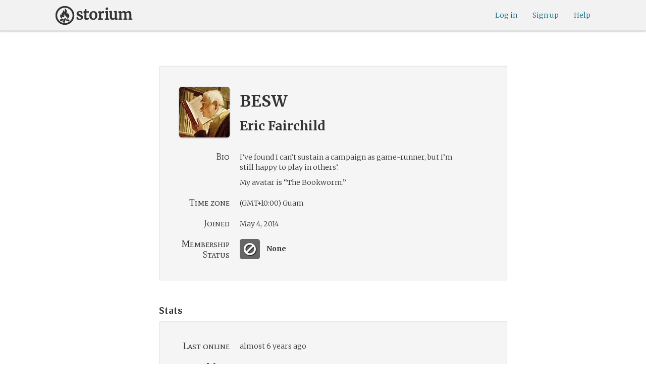

--- FILE ---
content_type: text/html; charset=utf-8
request_url: https://storium.com/user/besw
body_size: 12623
content:
<!DOCTYPE html>
<html lang="en" class="enable-wide-layouts " ng-app="storium" ng-strict-di>
  <head>
    <title>Storium — BESW</title>
    <link rel="icon" type="image/x-icon" href="/favicon.ico?v=2">
    <link rel="apple-touch-icon" href="/363-apple-touch-icon-180px.png">
    <link rel="apple-touch-icon" sizes="120x120" href="/360-apple-touch-icon-120px.png">
    <link rel="apple-touch-icon" sizes="152x152" href="/361-apple-touch-icon-152px.png">
    <link rel="apple-touch-icon" sizes="167x167" href="/362-apple-touch-icon-167px.png">
    <link rel="apple-touch-icon" sizes="180x180" href="/363-apple-touch-icon-180px.png">
    <meta charset="UTF-8">
    <meta http-equiv="Content-type" content="text/html;charset=UTF-8">
    <meta http-equiv="X-UA-Compatible" content="IE=Edge"/>
    <meta name="csrf-param" content="authenticity_token" />
<meta name="csrf-token" content="Dr/fqDXONmsriRmrWwbMRlW9QsDuGo/156D/Jg5AJqpXy/ceJ2LtVP5YrDiFYHmHPUrZdPsePJXEEjs13vXSUQ==" />
    <link rel="stylesheet" media="all" href="https://storium.com/webpack/main.9d3ccd606422964e03f8.css" />


        <link href='https://fonts.googleapis.com/css?family=Merriweather:300,700,300italic,700italic|Mate+SC:400' rel='stylesheet' type='text/css'>


          <script type="text/javascript">
        window.global = window; // fix braintree polyfill
        placeHolderConfig = { hideOnFocus:false } 

var globalAssetPathHack = {};
globalAssetPathHack['TG_Long.png'] = 'https://storium.com/webpack/assets/images/TG_Long.b193aa4725b5c9b7a1ee7b6bf443c01e.png';
globalAssetPathHack['TG_Square.png'] = 'https://storium.com/webpack/assets/images/TG_Square.4695fee31ff7a4b987626bdd3293d3b5.png';
globalAssetPathHack['card-flip-icon.png'] = 'https://storium.com/webpack/assets/images/card-flip-icon.4ed97fc1f6317f0edd78be79a267d65c.png';
globalAssetPathHack['cards-v2/card-type-chartype-default-182x120.png'] = 'https://storium.com/webpack/assets/images/cards-v2/card-type-chartype-default-182x120.260dfd3cf1350b26d077d1975d1c98c3.png';
globalAssetPathHack['cards-v2/card-type-goal-default-182x120.png'] = 'https://storium.com/webpack/assets/images/cards-v2/card-type-goal-default-182x120.b2e66aff5ea71e1dd4c6fc1337aa1a5c.png';
globalAssetPathHack['cards-v2/card-type-icon-chartype-38px-orange.png'] = 'https://storium.com/webpack/assets/images/cards-v2/card-type-icon-chartype-38px-orange.4153f31caddafd08e9029ae27c4ce89f.png';
globalAssetPathHack['cards-v2/card-type-icon-chartype-38px.png'] = 'https://storium.com/webpack/assets/images/cards-v2/card-type-icon-chartype-38px.cbf1182586653af84f6df2ced1b331f8.png';
globalAssetPathHack['cards-v2/card-type-icon-chartype.png'] = 'https://storium.com/webpack/assets/images/cards-v2/card-type-icon-chartype.e1dbf877792ecd681ae9daeecdac07ef.png';
globalAssetPathHack['cards-v2/card-type-icon-goal-38px-orange.png'] = 'https://storium.com/webpack/assets/images/cards-v2/card-type-icon-goal-38px-orange.b14aeb358bacc16b8b59fc4873e4a861.png';
globalAssetPathHack['cards-v2/card-type-icon-goal-38px.png'] = 'https://storium.com/webpack/assets/images/cards-v2/card-type-icon-goal-38px.ee0148ca75a03c2cd1b0a4ec16af41d2.png';
globalAssetPathHack['cards-v2/card-type-icon-goal.png'] = 'https://storium.com/webpack/assets/images/cards-v2/card-type-icon-goal.33d0c67d7043d662ce0adf4c737785da.png';
globalAssetPathHack['cards-v2/card-type-icon-obstacle-38px-orange.png'] = 'https://storium.com/webpack/assets/images/cards-v2/card-type-icon-obstacle-38px-orange.c92b85caa3b57d5b2d6b31333907f1c5.png';
globalAssetPathHack['cards-v2/card-type-icon-obstacle-38px.png'] = 'https://storium.com/webpack/assets/images/cards-v2/card-type-icon-obstacle-38px.4f3302bda6ce2193a8f4795517a7600b.png';
globalAssetPathHack['cards-v2/card-type-icon-obstacle.png'] = 'https://storium.com/webpack/assets/images/cards-v2/card-type-icon-obstacle.ac0bdfd21eeaf910438c3abc69e1e9de.png';
globalAssetPathHack['cards-v2/card-type-icon-person-38px-orange.png'] = 'https://storium.com/webpack/assets/images/cards-v2/card-type-icon-person-38px-orange.70b5f3a79fed0b777d0e94f2d17529e7.png';
globalAssetPathHack['cards-v2/card-type-icon-person-38px.png'] = 'https://storium.com/webpack/assets/images/cards-v2/card-type-icon-person-38px.841a7457e36756bf2e2630576279ebe2.png';
globalAssetPathHack['cards-v2/card-type-icon-person.png'] = 'https://storium.com/webpack/assets/images/cards-v2/card-type-icon-person.fd7eb2e90e60efdbbada58a41c8515ef.png';
globalAssetPathHack['cards-v2/card-type-icon-place-38px-orange.png'] = 'https://storium.com/webpack/assets/images/cards-v2/card-type-icon-place-38px-orange.a0fd679a23e9591fca1f3b9c0a02bb8f.png';
globalAssetPathHack['cards-v2/card-type-icon-place-38px.png'] = 'https://storium.com/webpack/assets/images/cards-v2/card-type-icon-place-38px.e3317fb700365a35b3f890439d9792ef.png';
globalAssetPathHack['cards-v2/card-type-icon-place.png'] = 'https://storium.com/webpack/assets/images/cards-v2/card-type-icon-place.225b4d33cd11d0eb50ce3fbc580db7a9.png';
globalAssetPathHack['cards-v2/card-type-icon-strength-38px-orange.png'] = 'https://storium.com/webpack/assets/images/cards-v2/card-type-icon-strength-38px-orange.e59af1c29547f06606e1ae515aeb01c1.png';
globalAssetPathHack['cards-v2/card-type-icon-strength-38px.png'] = 'https://storium.com/webpack/assets/images/cards-v2/card-type-icon-strength-38px.afb31e3d030920d5798b2712bdb24b7d.png';
globalAssetPathHack['cards-v2/card-type-icon-strength.png'] = 'https://storium.com/webpack/assets/images/cards-v2/card-type-icon-strength.7319abbae84aa20eb411113c3afa41c2.png';
globalAssetPathHack['cards-v2/card-type-icon-subplot-38px-orange.png'] = 'https://storium.com/webpack/assets/images/cards-v2/card-type-icon-subplot-38px-orange.b09adbc0df3b6659f089f9f05f74faea.png';
globalAssetPathHack['cards-v2/card-type-icon-subplot-38px.png'] = 'https://storium.com/webpack/assets/images/cards-v2/card-type-icon-subplot-38px.d57afcff187c70e078ed9cbd302a4a11.png';
globalAssetPathHack['cards-v2/card-type-icon-subplot.png'] = 'https://storium.com/webpack/assets/images/cards-v2/card-type-icon-subplot.d4329182d7f692d9d3706ed5abf98eb4.png';
globalAssetPathHack['cards-v2/card-type-icon-thing-38px-orange.png'] = 'https://storium.com/webpack/assets/images/cards-v2/card-type-icon-thing-38px-orange.5ccb8336de66f8ed24b88319ec71f8e9.png';
globalAssetPathHack['cards-v2/card-type-icon-thing-38px.png'] = 'https://storium.com/webpack/assets/images/cards-v2/card-type-icon-thing-38px.f2ee638fd9a0a34292ce4416073fca0f.png';
globalAssetPathHack['cards-v2/card-type-icon-thing.png'] = 'https://storium.com/webpack/assets/images/cards-v2/card-type-icon-thing.0b8e4d02915f5363e7c7b1b71d28b66e.png';
globalAssetPathHack['cards-v2/card-type-icon-weakness-38px-orange.png'] = 'https://storium.com/webpack/assets/images/cards-v2/card-type-icon-weakness-38px-orange.da2eedb574cdcdd80319bc7bb4c19fda.png';
globalAssetPathHack['cards-v2/card-type-icon-weakness-38px.png'] = 'https://storium.com/webpack/assets/images/cards-v2/card-type-icon-weakness-38px.14c9151585d597f8faabc1b28374a2c5.png';
globalAssetPathHack['cards-v2/card-type-icon-weakness.png'] = 'https://storium.com/webpack/assets/images/cards-v2/card-type-icon-weakness.4a94542ddd510ddd2a941f7cdee21ea2.png';
globalAssetPathHack['cards-v2/card-type-obstacle-default-100x160.png'] = 'https://storium.com/webpack/assets/images/cards-v2/card-type-obstacle-default-100x160.c34ba02cf4d666198114e9e991a7c2b9.png';
globalAssetPathHack['cards-v2/card-type-person-default-100x160.png'] = 'https://storium.com/webpack/assets/images/cards-v2/card-type-person-default-100x160.ae691b975f70a1b039e61aabe7ac049d.png';
globalAssetPathHack['cards-v2/card-type-place-default-100x160.png'] = 'https://storium.com/webpack/assets/images/cards-v2/card-type-place-default-100x160.e22ea5c97b78392958ff1191601369de.png';
globalAssetPathHack['cards-v2/card-type-strength-default-182x120.png'] = 'https://storium.com/webpack/assets/images/cards-v2/card-type-strength-default-182x120.10bffc22478b53ad5a7df13fb9e37186.png';
globalAssetPathHack['cards-v2/card-type-subplot-default-182x120.png'] = 'https://storium.com/webpack/assets/images/cards-v2/card-type-subplot-default-182x120.96ab7f385fea8afdf8e1c2573c6b4a2f.png';
globalAssetPathHack['cards-v2/card-type-thing-default-182x120.png'] = 'https://storium.com/webpack/assets/images/cards-v2/card-type-thing-default-182x120.41be0c9a010f75cb628f2291d0617755.png';
globalAssetPathHack['cards-v2/card-type-weakness-default-182x120.png'] = 'https://storium.com/webpack/assets/images/cards-v2/card-type-weakness-default-182x120.c9a679c725c5e6d4892646429f740df6.png';
globalAssetPathHack['challenge-outcome-icon-strong.png'] = 'https://storium.com/webpack/assets/images/challenge-outcome-icon-strong.a233eab0ac9b5e0373716bb87282be35.png';
globalAssetPathHack['challenge-outcome-icon-uncertain.png'] = 'https://storium.com/webpack/assets/images/challenge-outcome-icon-uncertain.2976eb22c9a9a47feb3e92a9b34b63eb.png';
globalAssetPathHack['challenge-outcome-icon-weak.png'] = 'https://storium.com/webpack/assets/images/challenge-outcome-icon-weak.cfcbca5a62ff0aaed0099e8332d9b030.png';
globalAssetPathHack['nanowrimo-logo.png'] = 'https://storium.com/webpack/assets/images/nanowrimo-logo.a6f21c433446a2f5e269442186272056.png';
globalAssetPathHack['round-kickstarter-logo.png'] = 'https://storium.com/webpack/assets/images/round-kickstarter-logo.e86926887a65f9667cba7a53610a905f.png';
globalAssetPathHack['spiffy_f5f5f5_14x14.gif'] = 'https://storium.com/webpack/assets/images/spiffy_f5f5f5_14x14.c9a0bd2fa63249c764bb2e4808efb13d.gif';
globalAssetPathHack['spiffy_fff_14x14.gif'] = 'https://storium.com/webpack/assets/images/spiffy_fff_14x14.fb1e5086721bac9dc72a3991fe9999a5.gif';
globalAssetPathHack['spiffy_fff_20x20.gif'] = 'https://storium.com/webpack/assets/images/spiffy_fff_20x20.1762214e4aa81f2469ba7df628fa91ce.gif';
globalAssetPathHack['templates/achievementToast.html'] = 'https://storium.com/webpack/assets/templates/achievementToast.63c5e7b6ec7e77f9bbf7aa22e04f7415.html';
globalAssetPathHack['templates/cards/confirmActionModal.html'] = 'https://storium.com/webpack/assets/templates/cards/confirmActionModal.05e799fbb7fb6ca2c2f99a2e4646aedb.html';
globalAssetPathHack['templates/cards/editCardModal.html'] = 'https://storium.com/webpack/assets/templates/cards/editCardModal.7ce2452d4eedd9791cc2d827fa14fa5b.html';
globalAssetPathHack['templates/cards/editor.html'] = 'https://storium.com/webpack/assets/templates/cards/editor.de0bfaef2a616168e978fb93c6559e05.html';
globalAssetPathHack['templates/cards/narratorAddCardModal.html'] = 'https://storium.com/webpack/assets/templates/cards/narratorAddCardModal.8de8c173f11aac5bf78aec237af16998.html';
globalAssetPathHack['templates/cards/stack.html'] = 'https://storium.com/webpack/assets/templates/cards/stack.03e8aeff77b4175eea624f5359c17cbc.html';
globalAssetPathHack['templates/character/bannerlessSheet.html'] = 'https://storium.com/webpack/assets/templates/character/bannerlessSheet.28eaebb0d6e8284a079195dcbc6c053d.html';
globalAssetPathHack['templates/character/cards.html'] = 'https://storium.com/webpack/assets/templates/character/cards.fdc0923a7c5feef124a66a70d0102745.html';
globalAssetPathHack['templates/chargen/card_editor.html'] = 'https://storium.com/webpack/assets/templates/chargen/card_editor.727b9a518ac997c2b4af132a17480bf5.html';
globalAssetPathHack['templates/chargen/choose_modal.html'] = 'https://storium.com/webpack/assets/templates/chargen/choose_modal.6f5bc2b0b44bd44d3cb3b8c0ba370448.html';
globalAssetPathHack['templates/chargen/confirmCancelModal.html'] = 'https://storium.com/webpack/assets/templates/chargen/confirmCancelModal.da418e79e506bad7e598d0dccef56280.html';
globalAssetPathHack['templates/chargen/edit_modal.html'] = 'https://storium.com/webpack/assets/templates/chargen/edit_modal.be66996f025e886c3ef7aeb74a0460df.html';
globalAssetPathHack['templates/debugGsm.html'] = 'https://storium.com/webpack/assets/templates/debugGsm.1ea6d37daad9343e9e8dbd4923e76d63.html';
globalAssetPathHack['templates/entry/characterGiveCardModal.html'] = 'https://storium.com/webpack/assets/templates/entry/characterGiveCardModal.fb8b3c2290bb7aaa94551ecdce28474f.html';
globalAssetPathHack['templates/entry/characterManageCardsModal.html'] = 'https://storium.com/webpack/assets/templates/entry/characterManageCardsModal.d78e2b150db7c2b68c782473b57bdc2f.html';
globalAssetPathHack['templates/entry/choose_action_card_modal.html'] = 'https://storium.com/webpack/assets/templates/entry/choose_action_card_modal.4b1c9b6aa063f9b46b565df0fd703661.html';
globalAssetPathHack['templates/entry/choose_challenge_modal.html'] = 'https://storium.com/webpack/assets/templates/entry/choose_challenge_modal.95ae8588d91c7a0603889823039b1f90.html';
globalAssetPathHack['templates/entry/choose_pickup_card_modal.html'] = 'https://storium.com/webpack/assets/templates/entry/choose_pickup_card_modal.381f7e00127c0549c1d3d7082e93bda5.html';
globalAssetPathHack['templates/entry/confirmCancelRevisionRequestModal.html'] = 'https://storium.com/webpack/assets/templates/entry/confirmCancelRevisionRequestModal.73ade6396b8427abbc443fa66ab3a3c9.html';
globalAssetPathHack['templates/entry/confirmDeleteEntryModal.html'] = 'https://storium.com/webpack/assets/templates/entry/confirmDeleteEntryModal.e9f79bddc7d41ca9a6bad6e135a1efc6.html';
globalAssetPathHack['templates/entry/confirmDiscardModal.html'] = 'https://storium.com/webpack/assets/templates/entry/confirmDiscardModal.9e6c785eda4ef77aec30d334413d174e.html';
globalAssetPathHack['templates/entry/confirmRotationOnPublish.html'] = 'https://storium.com/webpack/assets/templates/entry/confirmRotationOnPublish.e76720771f92449508b46839b093a1f9.html';
globalAssetPathHack['templates/entry/defineSubplotCardModal.html'] = 'https://storium.com/webpack/assets/templates/entry/defineSubplotCardModal.2b4d8362c985e4ee90627b631d3d1882.html';
globalAssetPathHack['templates/entry/narratorChallengeModal.html'] = 'https://storium.com/webpack/assets/templates/entry/narratorChallengeModal.64a01a39745560ed445e66cab9dfde8f.html';
globalAssetPathHack['templates/entry/narratorGiveCardModal.html'] = 'https://storium.com/webpack/assets/templates/entry/narratorGiveCardModal.ab255bfc8b101da5f3fc751d8a7e2b75.html';
globalAssetPathHack['templates/entry/narrator_cards_browser.html'] = 'https://storium.com/webpack/assets/templates/entry/narrator_cards_browser.6b7d398dd0be89b274ea2dbc247e8dcd.html';
globalAssetPathHack['templates/entry/narrator_character_cards_browser.html'] = 'https://storium.com/webpack/assets/templates/entry/narrator_character_cards_browser.1a49ccec9702887f25aadf1a71bf80fd.html';
globalAssetPathHack['templates/entry/narrator_editor_tabs.html'] = 'https://storium.com/webpack/assets/templates/entry/narrator_editor_tabs.1c1348e0e99ad54e157f94a91770494b.html';
globalAssetPathHack['templates/entry/playChallengeCardModal.html'] = 'https://storium.com/webpack/assets/templates/entry/playChallengeCardModal.db3c3cbc140e22d0a0acc0959f7231b5.html';
globalAssetPathHack['templates/entry/playPickupCardModal.html'] = 'https://storium.com/webpack/assets/templates/entry/playPickupCardModal.b31f1017700892b56081a5c2f8cbb71b.html';
globalAssetPathHack['templates/entry/playPlaceCardModal.html'] = 'https://storium.com/webpack/assets/templates/entry/playPlaceCardModal.592fe5a7e4f8297b22d192d7081e7d7d.html';
globalAssetPathHack['templates/forum/editPostModal.html'] = 'https://storium.com/webpack/assets/templates/forum/editPostModal.012fd8d046140c38bb7f473bcd4ef2d4.html';
globalAssetPathHack['templates/forum/editReplyModal.html'] = 'https://storium.com/webpack/assets/templates/forum/editReplyModal.b4d67d686195d40318fb44ea04c0ae46.html';
globalAssetPathHack['templates/forum/newThreadModal.html'] = 'https://storium.com/webpack/assets/templates/forum/newThreadModal.e20a7c0d4e0c0da5d9dddcaa2232df05.html';
globalAssetPathHack['templates/game/activitySummary.html'] = 'https://storium.com/webpack/assets/templates/game/activitySummary.aa5bfabe33cdd8a4ccf5346166954726.html';
globalAssetPathHack['templates/game/cantEditMultipleEntriesModal.html'] = 'https://storium.com/webpack/assets/templates/game/cantEditMultipleEntriesModal.249027b16d6324a3003cf5d5a54d5a26.html';
globalAssetPathHack['templates/game/cast.html'] = 'https://storium.com/webpack/assets/templates/game/cast.ba7b83c7e915b414ff483909fa506d5a.html';
globalAssetPathHack['templates/game/characterCommentsBox.html'] = 'https://storium.com/webpack/assets/templates/game/characterCommentsBox.b0881cc383c15b82b2e391a05a8982e6.html';
globalAssetPathHack['templates/game/commentSidebar.html'] = 'https://storium.com/webpack/assets/templates/game/commentSidebar.4591ad68d2b9308d340ee12d2262a64a.html';
globalAssetPathHack['templates/game/confirmTurnOffRN.html'] = 'https://storium.com/webpack/assets/templates/game/confirmTurnOffRN.e11bfd0b5c18eec48dcaf8ab00f3f768.html';
globalAssetPathHack['templates/game/editableGreenRoomBanner.html'] = 'https://storium.com/webpack/assets/templates/game/editableGreenRoomBanner.586b9c3a812daca793da691c62a6bc65.html';
globalAssetPathHack['templates/game/entry.html'] = 'https://storium.com/webpack/assets/templates/game/entry.b1fd55485c0aadf05c4cfc5dae4788d4.html';
globalAssetPathHack['templates/game/entryAutoText.html'] = 'https://storium.com/webpack/assets/templates/game/entryAutoText.b15de1df0173cf6a7d030f8ac63df293.html';
globalAssetPathHack['templates/game/entryEditor.html'] = 'https://storium.com/webpack/assets/templates/game/entryEditor.7fe222e768df72aceeed0d5db36904a3.html';
globalAssetPathHack['templates/game/entryEditorImage.html'] = 'https://storium.com/webpack/assets/templates/game/entryEditorImage.6bba09a907dab3290949aa5d86b177e0.html';
globalAssetPathHack['templates/game/entryPlayedCards.html'] = 'https://storium.com/webpack/assets/templates/game/entryPlayedCards.edb42434c51afd95207d8e528e7a8022.html';
globalAssetPathHack['templates/game/gameMgmtTools.html'] = 'https://storium.com/webpack/assets/templates/game/gameMgmtTools.2624cbee806ddecf82cfe34bb32e8e61.html';
globalAssetPathHack['templates/game/gameSetupProgress.html'] = 'https://storium.com/webpack/assets/templates/game/gameSetupProgress.e544338ff1429f103a46e693545f6055.html';
globalAssetPathHack['templates/game/gameplayAlerts.html'] = 'https://storium.com/webpack/assets/templates/game/gameplayAlerts.127c54a161a7b6bf0302a7dc5b673d98.html';
globalAssetPathHack['templates/game/greenRoom.html'] = 'https://storium.com/webpack/assets/templates/game/greenRoom.104f86f8a9eba1557bf2d762126f3a9b.html';
globalAssetPathHack['templates/game/greenRoomCharacterTab.html'] = 'https://storium.com/webpack/assets/templates/game/greenRoomCharacterTab.db10a616d5a280892f0a54e9baf352fa.html';
globalAssetPathHack['templates/game/greenRoomDiscussion.html'] = 'https://storium.com/webpack/assets/templates/game/greenRoomDiscussion.60b2f44595da20a8e3a7634045c136da.html';
globalAssetPathHack['templates/game/greenRoomPlayers.html'] = 'https://storium.com/webpack/assets/templates/game/greenRoomPlayers.a27c816855459596aa9ffcfd18fb8345.html';
globalAssetPathHack['templates/game/inviteAdditionalModal.html'] = 'https://storium.com/webpack/assets/templates/game/inviteAdditionalModal.77cce418d7252f0493bfd5105d014056.html';
globalAssetPathHack['templates/game/invitePlayerModal.html'] = 'https://storium.com/webpack/assets/templates/game/invitePlayerModal.78ee3ef2db44510fe85cc4f4d7b25584.html';
globalAssetPathHack['templates/game/manageGameSettings.html'] = 'https://storium.com/webpack/assets/templates/game/manageGameSettings.9f1ee105cd04b9d9f89e6d387b0dfbb6.html';
globalAssetPathHack['templates/game/manageInvites.html'] = 'https://storium.com/webpack/assets/templates/game/manageInvites.54c12b5d235e84ce9ca0e9e1d4cdb81c.html';
globalAssetPathHack['templates/game/managePlayers.html'] = 'https://storium.com/webpack/assets/templates/game/managePlayers.854bf1514cca09e26731ab863bcce897.html';
globalAssetPathHack['templates/game/managePregens.html'] = 'https://storium.com/webpack/assets/templates/game/managePregens.6ef0b5cb5406d1118f69ca25de3d8fc3.html';
globalAssetPathHack['templates/game/managePremise.html'] = 'https://storium.com/webpack/assets/templates/game/managePremise.810009b8f7bf89e7e689fddeecf0b89d.html';
globalAssetPathHack['templates/game/manageRotationOrder.html'] = 'https://storium.com/webpack/assets/templates/game/manageRotationOrder.6bc2b2ddb2870aca7bfed5860beecb9a.html';
globalAssetPathHack['templates/game/moveEditForm.html'] = 'https://storium.com/webpack/assets/templates/game/moveEditForm.bf624e758b2e3681b7f6d5ad9f0d6499.html';
globalAssetPathHack['templates/game/narrationStyleChoice.html'] = 'https://storium.com/webpack/assets/templates/game/narrationStyleChoice.eaf72e66ac5b06ac7d6cca0148ab3c18.html';
globalAssetPathHack['templates/game/pacingProgressBar.html'] = 'https://storium.com/webpack/assets/templates/game/pacingProgressBar.38b2e3e38a6d8d6afc23ca3a0051dd27.html';
globalAssetPathHack['templates/game/pacingTip.html'] = 'https://storium.com/webpack/assets/templates/game/pacingTip.c33bc864fda4b7ef735e3d93e02012bb.html';
globalAssetPathHack['templates/game/page.html'] = 'https://storium.com/webpack/assets/templates/game/page.9caaa5e2aa1d1b0f8fc29a8f20a6e5e0.html';
globalAssetPathHack['templates/game/premiseDraftBulldozed.html'] = 'https://storium.com/webpack/assets/templates/game/premiseDraftBulldozed.af9019c041bb8a93760d830f19888629.html';
globalAssetPathHack['templates/game/refreshCardsModal.html'] = 'https://storium.com/webpack/assets/templates/game/refreshCardsModal.0f219c4f520057eda1cd63efe201e8ce.html';
globalAssetPathHack['templates/game/sceneEditForm.html'] = 'https://storium.com/webpack/assets/templates/game/sceneEditForm.81768e0871e4ef7dfcde1a03d91740c4.html';
globalAssetPathHack['templates/game/sheet.html'] = 'https://storium.com/webpack/assets/templates/game/sheet.790c20914e861fa69888aa535d7874d3.html';
globalAssetPathHack['templates/game/switchRoleConfirmationModal.html'] = 'https://storium.com/webpack/assets/templates/game/switchRoleConfirmationModal.159b56df10d116882cbbdfc1018ef672.html';
globalAssetPathHack['templates/game/unmergedEventsModal.html'] = 'https://storium.com/webpack/assets/templates/game/unmergedEventsModal.44a954c6fb5fed33b4e32d43700dd5ec.html';
globalAssetPathHack['templates/game/worldCards.html'] = 'https://storium.com/webpack/assets/templates/game/worldCards.89d7f87fdb5a13abffee3caffceb304d.html';
globalAssetPathHack['templates/narratorTutorial.html'] = 'https://storium.com/webpack/assets/templates/narratorTutorial.6b41d29cd4a680c6fa699e5d9e6efa4c.html';
globalAssetPathHack['templates/shared/alert.html'] = 'https://storium.com/webpack/assets/templates/shared/alert.523f08fdc2c01723ffa5d25c156cf6af.html';
globalAssetPathHack['templates/shared/attributionModal.html'] = 'https://storium.com/webpack/assets/templates/shared/attributionModal.3d698c6bfe3c8ec0b0d2380fc0e74847.html';
globalAssetPathHack['templates/shared/chooseImageModal.html'] = 'https://storium.com/webpack/assets/templates/shared/chooseImageModal.1cbefecbc37097a0dcef156718154e52.html';
globalAssetPathHack['templates/shared/crop_modal.html'] = 'https://storium.com/webpack/assets/templates/shared/crop_modal.c9e400350f71b7d1c57b3ec02dbdc3c3.html';
globalAssetPathHack['templates/shared/error_modal.html'] = 'https://storium.com/webpack/assets/templates/shared/error_modal.addbfa342bae1b2b28a1d71f66071dc7.html';
globalAssetPathHack['templates/shared/explainNSFW.html'] = 'https://storium.com/webpack/assets/templates/shared/explainNSFW.f04334683553135c8cd55e341e9aae31.html';
globalAssetPathHack['templates/shared/flagConfirmation.html'] = 'https://storium.com/webpack/assets/templates/shared/flagConfirmation.490b42e197d2979e78960e807d019a86.html';
globalAssetPathHack['templates/shared/flagUndoConfirmation.html'] = 'https://storium.com/webpack/assets/templates/shared/flagUndoConfirmation.40c78bda714adeade4dc2f12de9f7506.html';
globalAssetPathHack['templates/shared/maintenance_modal.html'] = 'https://storium.com/webpack/assets/templates/shared/maintenance_modal.2e00a7f3b67e493a7b3fdaa1ddc9b16f.html';
globalAssetPathHack['templates/shared/notice_modal.html'] = 'https://storium.com/webpack/assets/templates/shared/notice_modal.eb24fae8cb5ee14756ff98eb8ada9a62.html';
globalAssetPathHack['three-storycards.png'] = 'https://storium.com/webpack/assets/images/three-storycards.9899d7ce661d567032f9c474982be949.png';
var globalRouteHelperHack = {};
globalRouteHelperHack['sign_in_with_twitter_path'] = '/sign_in_with_twitter';
globalRouteHelperHack['freemium_overrun_path'] = '/review_limits';

        var globalLogTagUUID = 'df53dee';
        var globalAuthUserIsModerator = false;
        var globalFormAuthenticityToken = 'gF07yDemim/mQau55cZ9Y5aMKiGflLaaBUnYJ6gMgenZKRN+JQpRUDOQHio7oMii/nuxlYqQBfom+xw0eLl1Eg==';
        var globalCiCookie = document.cookie.replace(/(?:(?:^|.*;\s*)ci\s*\=\s*([^;]*).*$)|^.*$/, "$1");
        var globalPageNonce = 'bab1e5c72b7d01f1f90b6c21ca970be2';
          var globalFbAppId = '1484104311804017';
          var globalGoogleOauthClientId = '705665870666-1harkh9m4ods5fu99alp4rdt20ssbk8j.apps.googleusercontent.com';
          var globalGrecaptchaSiteKey = '6LfSnqQUAAAAAHZZzfPFqRrIIreNGoai1-ObTBHQ';
        var globalAzkabanTimeout = 60;
          var globalAzkabanDisabled = true;
        var globalAppConst = {"BETA_DISCOUNT_ANNUAL":1000,"DEFAULT_ANNUAL_PRICE":4000,"DEFAULT_MONTHLY_PRICE":500,"FREEMIUM_SLOTS_PER_GAME":8,"FREEMIUM_MAX_GAMES_PER_USER":3,"MIN_ANNUAL_PRICE":2500,"MIN_MONTHLY_PRICE":300,"PAY_WELL_UI_CONTEXT_MEMBERSHIP_PERK":"membership_perk","PAY_WELL_UI_CONTEXT_MEMBERSHIP_UPD_BILLING":"membership_upd_billing","PRODUCT_KEY_GA_MEMBER_1MO":"sp1_ga_member_1mo","PRODUCT_KEY_GA_MEMBER_1YR":"sp1_ga_member_1yr","PRODUCT_KEY_GA_THE_DEAL":"sp1_ga_the_deal","PRODUCT_KEY_GIFT_MEMBER_NEW":"sp1_gift_member_new","PRODUCT_KEY_GIFT_PIONEER_NEW":"sp1_gift_pioneer_new","SLIDER_MAX_ANNUAL_PRICE":10000,"SLIDER_MAX_MONTHLY_PRICE":1000,"THE_DEAL_GA_PRICE":2000,"THE_DEAL_GA_PRICE_DOLLARS":20,"visibilities_for_play_prefs":["gv_public","gv_mixed","gv_private","gv_authed","gv_host_friends"],"visibilities_map_for_play_prefs":{"gv_public":"Public","gv_mixed":"Public with private commentary","gv_private":"Private","gv_authed":"Storium users only","gv_host_friends":"Host’s friends"},"social_share_vis":["gv_public","gv_mixed"],"vis_req_pop":["gv_mixed","gv_authed","gv_private","gv_host_friends"],"FORUM_CATEGORY_SLUGS":{"fcat_lfg":"lfg","fcat_advice":"advice","fcat_showcase":"showcase","fcat_newcomers":"newcomers","fcat_general":"general","fcat_announcements":"announcements","fcat_members":"members","fcat_mentors":"mentors","fcat_edu_announcements":"edu_announcements","fcat_edu_general":"edu_general","fcat_edu_newcomers":"edu_newcomers","fcat_edu_advice":"edu_advice","fcat_edu_feedback":"edu_feedback"},"SFC1":"sfc1","SFC2":"sfc2","SFC3":"sfc3","deletions_path":"/deletions","suspended_games_path":"/your-games?mode=suspended","oi_beginner_path":"/games/for_beginners","CLOUDFRONT_HOST":"storium.com","grecaptcha_v3_site_key":"6LcdjbIiAAAAAN-wU_YnIFGl_TkZzo4gxFazXrcw"}
      </script>

      <script src="https://storium.com/webpack/client-bundle.2b55b7e83a6f3c8879e9.js"></script>

      <script type="text/javascript">
        angular.module('storium.services').service('authUser',function() {
          var obj = jQuery.parseJSON('{}');
          obj.cantJoinGamePidDueToMaxGames = function(gamePid){
            return (obj.at_max_games_pids && obj.at_max_games_pids.indexOf(gamePid) === -1);
          }
          obj.new_achievements = jQuery.parseJSON('[]');
          window.getStore('authUser').importVob(obj);
          return obj;
        });

        // this is a shortcut used frequenty for debugging the application, it
        // gets the angular scope at whatever element was last inspected in the
        // chrome dev tools:
        // eval(ss) in the console and then
        // s.gameplay.gsm.whateverINeed (assigning to a local var allows for
        // property autocompletion)
        var ss = "s=angular.element($0).scope()"
       
      </script>
      <script>
  (function(i,s,o,g,r,a,m){i['GoogleAnalyticsObject']=r;i[r]=i[r]||function(){
  (i[r].q=i[r].q||[]).push(arguments)},i[r].l=1*new Date();a=s.createElement(o),
  m=s.getElementsByTagName(o)[0];a.async=1;a.src=g;m.parentNode.insertBefore(a,m)
  })(window,document,'script','//www.google-analytics.com/analytics.js','ga');
  ga('create', 'UA-74522308-1', 'storium.com');
  ga('set', 'page', 'pv_user_show')
  ga('send', 'pageview');
</script>

      <script src="https://www.google.com/recaptcha/api.js?render=6LcdjbIiAAAAAN-wU_YnIFGl_TkZzo4gxFazXrcw"></script>

    

        <script src="https://accounts.google.com/gsi/client" async defer></script>
      <script>
        window.getStore('peopleMgmt').setUserFollowers(jQuery.parseJSON('[{\"user_pid\":\"yd8g1j\",\"pid\":\"yd8g1j\",\"name\":\"Araleith\",\"slug\":\"araleith\"},{\"user_pid\":\"n2cfhr\",\"pid\":\"n2cfhr\",\"name\":\"InbarRose\",\"slug\":\"inbarrose\"},{\"user_pid\":\"mp8rfy\",\"pid\":\"mp8rfy\",\"name\":\"Mogethin\",\"slug\":\"mogethin\"},{\"user_pid\":\"6d1dzf\",\"pid\":\"6d1dzf\",\"name\":\"Operafloozy\",\"slug\":\"operafloozy\"},{\"user_pid\":\"d3b763\",\"pid\":\"d3b763\",\"name\":\"Problematic\",\"slug\":\"problematic\"},{\"user_pid\":\"mryvsc\",\"pid\":\"mryvsc\",\"name\":\"Trogdor_rpgse\",\"slug\":\"trogdor_rpgse\"}]'))
      </script>

  </head>
  <body
    class=" chrome-agent  "
    
    ng-controller="RootCtrl">

    <div id="fb-root"></div>

    
  <div id="header">


  <div class="header-stack primary">
    <div class="content">
    
      <h1><a href="/">
          <img src="https://storium.com/webpack/assets/images/356-storium-header.bf61c0d6d4da4639a9a4a698b4efbd89.png"
       srcset="https://storium.com/webpack/assets/images/356-storium-header.bf61c0d6d4da4639a9a4a698b4efbd89.png 1x, https://storium.com/webpack/assets/images/358-storium-header-2x.22d811053c33388daafca70798979ebd.png 2x"
       alt="Storium">

      </a></h1>
      <ul class="nav-links">
            <li>
              <a href="/help">Help</a>
            </li>
            <li>
              <a href="/sign_up?f=sfc7">Sign up</a>
            </li>
          <li>
              <a href="/sign_in">Log in</a>
          </li>

      </ul>
    </div>

  </div>
</div>

<form method="post" action="/sign_out" id="sign_out_form">
  <input name="authenticity_token" value="vDRyHSPKfyQwvr62vhWGOxLjv+GNUEbp+YaprtYSrKrlQFqrMWakG+VvCyVgczP6ehQkVZhU9YnaNG29BqdYUQ==" type="hidden">
</form>
<script>
  $('#log_out_link').click(function(){
    //console.log("click handler, about to redirect");
    $('#sign_out_form').submit();
    return false;
  });
</script>


  <div id="page">
    



<div class="centered-main">


  

  <div class="well main-width" style="position:relative">

    

    


    <table class="profile-table">

      
<tr class="valign-middle">
  <td>
    <div class="profile-image">
          <img src="https://cloudinary-a.akamaihd.net/protagonistlabs/image/upload/a_exif//w_100,h_100,c_fill/e_sharpen:50/s2kk60t2vjrwxtldjamb.jpg" alt="" />
    </div>
  </td>
  <td>
      <h2><span class="" title="">BESW</span></h2>
      <h3>Eric Fairchild</h3>
  </td>
</tr>


      


        
<tr>
  <td>
    <strong><span class="smallcap">Bio</span>
</strong>
  </td>
  <td>
      <p>I’ve found I can’t sustain a campaign as game-runner, but I’m still happy to play in others’.</p>
<p>My avatar is “The Bookworm.”</p>

  </td>
</tr>



        

        <tr>
  <td>
    <strong><span class="smallcap">Time zone</span>
</strong>
  </td>
  <td>
      (GMT+10:00) Guam
  </td>
</tr>


        <tr>
  <td>
    <strong><span class="smallcap">Joined</span>
</strong>
  </td>
  <td>
      May 4, 2014
  </td>
</tr>


        <tr>
  <td>
    <strong><span class="smallcap">Membership Status</span>
</strong>
  </td>
  <td style="vertical-align: top">
      <p>
        <span class="membership-icon">
          <i class="fa fa-2x fa-ban"></i>
        </span>
        <b>None</b>
      </p>
  </td>
</tr>



        

      
    </table>

  </div>

  
<div class="mb10"></div>
<h4>Stats</h4>
<div class="well main-width" style="position:relative">
    <table class="profile-table">
          <tr>
    <td>
      <strong><span class="smallcap">Last online</span>
</strong>
    </td>
    <td>
      almost 6 years ago
    </td>
  </tr>

        <tr>
  <td>
    <strong><span class="smallcap">Word Count</span>
</strong>
  </td>
  <td>
      9,767
  </td>
</tr>

        <tr>
  <td>
    <strong><span class="smallcap">Forum Posts</span>
</strong>
  </td>
  <td>
      None yet
  </td>
</tr>

            <tr>
      <td>
         <strong><span class="smallcap">Hosting...</span>
</strong> 
        
        
        
        
        
      </td>
      <td>




              1 private game




      </td>
    </tr>
    <tr>
      <td>
        
         <strong><span class="smallcap">Playing...</span>
</strong> 
        
        
        
        
      </td>
      <td>
          <ul style="margin-top: 0; margin-bottom: 0;">


            <li>


            
            
              <a href="/character/james-k-journey/in/cozy-atlantis-airship">James K. Journey</a> in
            <a href="/game/cozy-atlantis-airship">Cozy Atlantis Airship</a>
            
            
            
            
             - <em>not yet started</em>


            </li>


            <li>


            
            
              <a href="/character/cindi-weathergirl-lewis/in/actionable-innovations-in-elimination-enterprises">Cindi &quot;@Weathergirl&quot; Lewis</a> in
            <a href="/game/actionable-innovations-in-elimination-enterprises">Actionable Innovations in Elimination Enterprises</a>
            
            
            
            
            


            </li>


            <li>


            
            
              <a href="/character/phillip-howardson/in/seeing-whos-interested">Phillip Howardson</a> in
            <a href="/game/seeing-whos-interested">The Isle</a>
            
            
            
            
            


            </li>


            <li>


            
            
              <a href="/character/tchaka/in/the-price-of-ivory">T&#39;Chaka</a> in
            <a href="/game/the-price-of-ivory">The Price of Ivory</a>
            
            
            
            
            


            </li>


            <li>


            
            
              <a href="/character/josef-of-shem/in/the-knights-inquisitive--2">Josef of Shem</a> in
            <a href="/game/the-knights-inquisitive--2">The Knights Inquisitive</a>
            
            
            
            
             - <em>not yet started</em>


            </li>

          </ul>

      </td>
    </tr>
    <tr>
      <td>
        
        
        
        
        
        
      </td>
      <td>








      </td>
    </tr>



    </table>
</div>


    
<div class="mb10"></div>
<h4>Achievements</h4>
<div class="well main-width" style="position:relative">
    <h5 style="font-size: 16px; margin: 20px 0 3px">The Basics</h5>
    <hr style="margin: 0 0 20px 0">
    <ul class="achievement-grid">
          <li class="achievement-outer grp_the_basics"
             st-tooltip="You introduced yourself to the community by filling-out 100% of your suggested profile fields. Welcome aboard!" markdown="true">
            <span class="achievement-icon-wrapper "><span class="achievement-icon"><img src="https://storium.com/webpack/assets/images/achievements/white/noun_user_41796.1b9391e8b1139c301c980233559f7f83.png"/></span></span>
            <span class="achievement-title">Completed Your Profile</span>
          </li>
          <li class="achievement-outer grp_the_basics"
             st-tooltip="You completed the narrator tutorial and are ready to start narrating games!" markdown="true">
            <span class="achievement-icon-wrapper "><span class="achievement-icon"><i class="fa fa-inverse fa-compass"></i></span></span>
            <span class="achievement-title">Narrator Tutorial</span>
          </li>
          <li class="achievement-outer grp_the_basics"
             st-tooltip="You completed the player tutorial and are ready to join games!" markdown="true">
            <span class="achievement-icon-wrapper "><span class="achievement-icon"><i class="fa fa-inverse fa-user"></i></span></span>
            <span class="achievement-title">Player Tutorial</span>
          </li>
          <li class="achievement-outer grp_the_basics"
             st-tooltip="You created your very first Storium game. Congrats!" markdown="true">
            <span class="achievement-icon-wrapper "><span class="achievement-icon"><img src="https://storium.com/webpack/assets/images/achievements/white/noun_book-with-bookmark_187071.d63411766e92be90e1ea45b83253d271.png"/></span></span>
            <span class="achievement-title">Created a Game</span>
          </li>
          <li class="achievement-outer grp_the_basics"
             st-tooltip="You created your very first Storium character. Fun, right?" markdown="true">
            <span class="achievement-icon-wrapper "><span class="achievement-icon"><img src="https://storium.com/webpack/assets/images/achievements/white/noun_drama_214897.b849c8fa89f6e036a185098ab8630ef8.png"/></span></span>
            <span class="achievement-title">Created a Character</span>
          </li>
          <li class="achievement-outer grp_the_basics"
             st-tooltip="You made your first move in a Storium game. You&#39;re officially playing!" markdown="true">
            <span class="achievement-icon-wrapper "><span class="achievement-icon"><img src="https://storium.com/webpack/assets/images/achievements/white/noun_document_10346.5f4350991cadeffb9ad917bab46cc283.png"/></span></span>
            <span class="achievement-title">Made a Move</span>
          </li>
          <li class="achievement-outer grp_the_basics"
             st-tooltip="You played a card for the first time and helped to move a story along." markdown="true">
            <span class="achievement-icon-wrapper "><span class="achievement-icon"><img src="https://storium.com/webpack/assets/images/achievements/white/noun_card_14045.5de5763abbbd8a0a775d8ea149c29709.png"/></span></span>
            <span class="achievement-title">Played a Card</span>
          </li>
          <li class="achievement-outer grp_the_basics"
             st-tooltip="You were part of completing a challenge for first time. Well done!" markdown="true">
            <span class="achievement-icon-wrapper "><span class="achievement-icon"><img src="https://storium.com/webpack/assets/images/achievements/white/noun_target_142478.88efdb45d2cfb2226cc4e7a9b3b90ac0.png"/></span></span>
            <span class="achievement-title">Completed a Challenge</span>
          </li>
          <li class="achievement-outer grp_the_basics"
             st-tooltip="You completed your first scene in a Storium game. Huzzah!" markdown="true">
            <span class="achievement-icon-wrapper "><span class="achievement-icon"><img src="https://storium.com/webpack/assets/images/achievements/white/noun_clapperboard_347810.29b4850309400cdc795fa7546da6655a.png"/></span></span>
            <span class="achievement-title">Completed a Scene</span>
          </li>
          <li class="achievement-outer grp_the_basics"
             st-tooltip="You sent your first direct invitation. Thanks for playing with your friends on Storium!" markdown="true">
            <span class="achievement-icon-wrapper "><span class="achievement-icon"><img src="https://storium.com/webpack/assets/images/achievements/white/noun_mail_223488.9bf01dcaa5a61927f4b9e4bb168f799b.png"/></span></span>
            <span class="achievement-title">Sent an Invitation</span>
          </li>
          <li class="achievement-outer grp_the_basics"
             st-tooltip="You wrote your first 1,000 words on Storium. Congrats!" markdown="true">
            <span class="achievement-icon-wrapper "><span class="achievement-icon"><img src="https://storium.com/webpack/assets/images/achievements/white/noun_pencil_486733.5fb08f080310d876849c6e0ccacd8bcc.png"/></span></span>
            <span class="achievement-title">Wrote 1,000 Words</span>
          </li>
    </ul>
    <h5 style="font-size: 16px; margin: 20px 0 3px">Characters</h5>
    <hr style="margin: 0 0 20px 0">
    <ul class="achievement-grid">
          <li class="achievement-outer grp_characters"
             st-tooltip="You&#39;ve created 5 characters on Storium.

*Next: Created 10 Characters*" markdown="true">
            <span class="achievement-icon-wrapper ranked"><span class="achievement-icon"><img src="https://storium.com/webpack/assets/images/achievements/white/noun_drama_214897.b849c8fa89f6e036a185098ab8630ef8.png"/></span></span>
            <span class="achievement-title">Created 5 Characters</span>
          </li>
          <li class="achievement-outer grp_characters"
             st-tooltip="You created one or more of your own character cards from scratch." markdown="true">
            <span class="achievement-icon-wrapper "><span class="achievement-icon"><img src="https://storium.com/webpack/assets/images/achievements/white/noun_deck-of-cards_219525.7f0a7ab08bd15ea670bb4dea7f042880.png"/></span></span>
            <span class="achievement-title">Improvisor</span>
          </li>
    </ul>
    <h5 style="font-size: 16px; margin: 20px 0 3px">Hosting &amp; Narrating</h5>
    <hr style="margin: 0 0 20px 0">
    <ul class="achievement-grid">
          <li class="achievement-outer grp_hosting_narrating"
             st-tooltip="You have hosted 5 games on Storium. Thanks for giving people so many chances to play and tell stories!

*Next: Hosted 10 Games*" markdown="true">
            <span class="achievement-icon-wrapper ranked"><span class="achievement-icon"><img src="https://storium.com/webpack/assets/images/achievements/white/noun_book-with-bookmark_187071.d63411766e92be90e1ea45b83253d271.png"/></span></span>
            <span class="achievement-title">Hosted 5 Games</span>
          </li>
          <li class="achievement-outer grp_hosting_narrating"
             st-tooltip="You&#39;ve narrated 5 games on Storium!

*Next: Narrated 10 Games*" markdown="true">
            <span class="achievement-icon-wrapper ranked"><span class="achievement-icon"><img src="https://storium.com/webpack/assets/images/achievements/white/noun_microphone_549103.a69b6c0d818bab59ec7bdf531863c756.png"/></span></span>
            <span class="achievement-title">Narrated 5 Games</span>
          </li>
    </ul>
    <h5 style="font-size: 16px; margin: 20px 0 3px">Gameplay</h5>
    <hr style="margin: 0 0 20px 0">
    <ul class="achievement-grid">
          <li class="achievement-outer grp_gameplay"
             st-tooltip="You&#39;ve played in 20 complete scenes. Congrats on helping to move your stories along!

*Next: Completed 30 Scenes*" markdown="true">
            <span class="achievement-icon-wrapper ranked"><span class="achievement-icon"><img src="https://storium.com/webpack/assets/images/achievements/white/noun_clapperboard_347810.29b4850309400cdc795fa7546da6655a.png"/></span></span>
            <span class="achievement-title">Completed 20 Scenes</span>
          </li>
          <li class="achievement-outer grp_gameplay"
             st-tooltip="You&#39;ve completed 5 chapters in a Storium games!

*Next: Completed 10 Chapters*" markdown="true">
            <span class="achievement-icon-wrapper ranked"><span class="achievement-icon"><img src="https://storium.com/webpack/assets/images/achievements/white/noun_education_199810.5634e154c1de650b434affa83d75aa59.png"/></span></span>
            <span class="achievement-title">Completed 5 Chapters</span>
          </li>
          <li class="achievement-outer grp_gameplay"
             st-tooltip="You&#39;ve completed 1 act in  Storium game!

*Next: Completed 5 Acts*" markdown="true">
            <span class="achievement-icon-wrapper ranked"><span class="achievement-icon"><img src="https://storium.com/webpack/assets/images/achievements/white/noun_theater_145066.d1d1f0366a43d461694193d36404c032.png"/></span></span>
            <span class="achievement-title">Completed 1 Act</span>
          </li>
          <li class="achievement-outer grp_gameplay"
             st-tooltip="You&#39;ve made 60 moves across all your Storium games.

*Next: Made 70 Moves*" markdown="true">
            <span class="achievement-icon-wrapper ranked"><span class="achievement-icon"><img src="https://storium.com/webpack/assets/images/achievements/white/noun_document_10346.5f4350991cadeffb9ad917bab46cc283.png"/></span></span>
            <span class="achievement-title">Made 60 Moves</span>
          </li>
          <li class="achievement-outer grp_gameplay"
             st-tooltip="You earned your first Strong outcome and got to narrate how a challenge ended." markdown="true">
            <span class="achievement-icon-wrapper "><span class="achievement-icon"><img src="https://storium.com/webpack/assets/images/achievements/white/noun_strong-chain_30892.bdca330b81fef07ab69a985cf269df14.png"/></span></span>
            <span class="achievement-title">First Strong Outcome</span>
          </li>
          <li class="achievement-outer grp_gameplay"
             st-tooltip="You earned your first Weak outcome and got to narrate how a challenge ended." markdown="true">
            <span class="achievement-icon-wrapper "><span class="achievement-icon"><img src="https://storium.com/webpack/assets/images/achievements/white/noun_broken-link_37722.e73ea0dc6016c59c406ebef56301448b.png"/></span></span>
            <span class="achievement-title">First Weak Outcome</span>
          </li>
          <li class="achievement-outer grp_gameplay"
             st-tooltip="You gave a stack of Asset cards to another player. Way to share the goods!" markdown="true">
            <span class="achievement-icon-wrapper "><span class="achievement-icon"><img src="https://storium.com/webpack/assets/images/achievements/white/noun_sharing-content_589682.35c4876807db3ee05dfb03cccab1e243.png"/></span></span>
            <span class="achievement-title">Sharing Is Caring</span>
          </li>
          <li class="achievement-outer grp_gameplay"
             st-tooltip="You made 2 moves in a single game in a single day. You are unstoppable.

*Next: Speedster (5 Moves in a Day)*" markdown="true">
            <span class="achievement-icon-wrapper ranked"><span class="achievement-icon"><img src="https://storium.com/webpack/assets/images/achievements/white/noun_running_539377.538189df921977b16f62a91e563820d9.png"/></span></span>
            <span class="achievement-title">Speedster (2 Moves in a Day)</span>
          </li>
          <li class="achievement-outer grp_gameplay"
             st-tooltip="You made a move in a scene that started and finished within 24 hours. Zoom zoom zoom!" markdown="true">
            <span class="achievement-icon-wrapper "><span class="achievement-icon"><img src="https://storium.com/webpack/assets/images/achievements/white/noun_lightning_143778.1196df08bd2a95130228537742cd2acf.png"/></span></span>
            <span class="achievement-title">Sprinter</span>
          </li>
    </ul>
    <h5 style="font-size: 16px; margin: 20px 0 3px">Community</h5>
    <hr style="margin: 0 0 20px 0">
    <ul class="achievement-grid">
          <li class="achievement-outer grp_community"
             st-tooltip="You&#39;ve got 5 followers. Gosh darn it, people like you!

*Next: 10 Followers*" markdown="true">
            <span class="achievement-icon-wrapper ranked"><span class="achievement-icon"><img src="https://storium.com/webpack/assets/images/achievements/white/noun_friend_5332.2b5eebce5ec61838ffe98faa88fec10c.png"/></span></span>
            <span class="achievement-title">5 Followers</span>
          </li>
          <li class="achievement-outer grp_community"
             st-tooltip="Your games collectively have 5 followers. That&#39;s a lot of people who are interested in what you&#39;re writing!

*Next: 10 Game Followers*" markdown="true">
            <span class="achievement-icon-wrapper ranked"><span class="achievement-icon"><img src="https://storium.com/webpack/assets/images/achievements/white/noun_star_370527.202133aab477ff516a067869a71a154c.png"/></span></span>
            <span class="achievement-title">5 Game Followers</span>
          </li>
          <li class="achievement-outer grp_community"
             st-tooltip="You&#39;ve played games with 10 people on Storium.

*Next: Socializer (25 Players)*" markdown="true">
            <span class="achievement-icon-wrapper ranked"><span class="achievement-icon"><img src="https://storium.com/webpack/assets/images/achievements/white/noun_sport-fan_8283.aea774e1d718f49ebf626d91c32d2166.png"/></span></span>
            <span class="achievement-title">Socializer (10 Players)</span>
          </li>
          <li class="achievement-outer grp_community"
             st-tooltip="By being a paid member at some point, your contribution has helped make Storium possible. Thank you!" markdown="true">
            <span class="achievement-icon-wrapper "><span class="achievement-icon"><img src="https://storium.com/webpack/assets/images/achievements/white/noun_trophy_176089.997da301a072e2982484e797a29d925b.png"/></span></span>
            <span class="achievement-title">Storium Member</span>
          </li>
    </ul>
</div>



</div>

  </div>


    <achievement-toast></achievement-toast>

    <ngapi-error-modal></ngapi-error-modal>

    <div id="ng-modal-layer" ><div id="modal-layer-initial-last-child"></div></div>



    

  </body>
  <!-- ip-172-31-18-140-unicorn-legacy vf1b6d2708 -->
</html>


--- FILE ---
content_type: text/html; charset=utf-8
request_url: https://www.google.com/recaptcha/api2/anchor?ar=1&k=6LcdjbIiAAAAAN-wU_YnIFGl_TkZzo4gxFazXrcw&co=aHR0cHM6Ly9zdG9yaXVtLmNvbTo0NDM.&hl=en&v=PoyoqOPhxBO7pBk68S4YbpHZ&size=invisible&anchor-ms=20000&execute-ms=30000&cb=17wvnvdann11
body_size: 48750
content:
<!DOCTYPE HTML><html dir="ltr" lang="en"><head><meta http-equiv="Content-Type" content="text/html; charset=UTF-8">
<meta http-equiv="X-UA-Compatible" content="IE=edge">
<title>reCAPTCHA</title>
<style type="text/css">
/* cyrillic-ext */
@font-face {
  font-family: 'Roboto';
  font-style: normal;
  font-weight: 400;
  font-stretch: 100%;
  src: url(//fonts.gstatic.com/s/roboto/v48/KFO7CnqEu92Fr1ME7kSn66aGLdTylUAMa3GUBHMdazTgWw.woff2) format('woff2');
  unicode-range: U+0460-052F, U+1C80-1C8A, U+20B4, U+2DE0-2DFF, U+A640-A69F, U+FE2E-FE2F;
}
/* cyrillic */
@font-face {
  font-family: 'Roboto';
  font-style: normal;
  font-weight: 400;
  font-stretch: 100%;
  src: url(//fonts.gstatic.com/s/roboto/v48/KFO7CnqEu92Fr1ME7kSn66aGLdTylUAMa3iUBHMdazTgWw.woff2) format('woff2');
  unicode-range: U+0301, U+0400-045F, U+0490-0491, U+04B0-04B1, U+2116;
}
/* greek-ext */
@font-face {
  font-family: 'Roboto';
  font-style: normal;
  font-weight: 400;
  font-stretch: 100%;
  src: url(//fonts.gstatic.com/s/roboto/v48/KFO7CnqEu92Fr1ME7kSn66aGLdTylUAMa3CUBHMdazTgWw.woff2) format('woff2');
  unicode-range: U+1F00-1FFF;
}
/* greek */
@font-face {
  font-family: 'Roboto';
  font-style: normal;
  font-weight: 400;
  font-stretch: 100%;
  src: url(//fonts.gstatic.com/s/roboto/v48/KFO7CnqEu92Fr1ME7kSn66aGLdTylUAMa3-UBHMdazTgWw.woff2) format('woff2');
  unicode-range: U+0370-0377, U+037A-037F, U+0384-038A, U+038C, U+038E-03A1, U+03A3-03FF;
}
/* math */
@font-face {
  font-family: 'Roboto';
  font-style: normal;
  font-weight: 400;
  font-stretch: 100%;
  src: url(//fonts.gstatic.com/s/roboto/v48/KFO7CnqEu92Fr1ME7kSn66aGLdTylUAMawCUBHMdazTgWw.woff2) format('woff2');
  unicode-range: U+0302-0303, U+0305, U+0307-0308, U+0310, U+0312, U+0315, U+031A, U+0326-0327, U+032C, U+032F-0330, U+0332-0333, U+0338, U+033A, U+0346, U+034D, U+0391-03A1, U+03A3-03A9, U+03B1-03C9, U+03D1, U+03D5-03D6, U+03F0-03F1, U+03F4-03F5, U+2016-2017, U+2034-2038, U+203C, U+2040, U+2043, U+2047, U+2050, U+2057, U+205F, U+2070-2071, U+2074-208E, U+2090-209C, U+20D0-20DC, U+20E1, U+20E5-20EF, U+2100-2112, U+2114-2115, U+2117-2121, U+2123-214F, U+2190, U+2192, U+2194-21AE, U+21B0-21E5, U+21F1-21F2, U+21F4-2211, U+2213-2214, U+2216-22FF, U+2308-230B, U+2310, U+2319, U+231C-2321, U+2336-237A, U+237C, U+2395, U+239B-23B7, U+23D0, U+23DC-23E1, U+2474-2475, U+25AF, U+25B3, U+25B7, U+25BD, U+25C1, U+25CA, U+25CC, U+25FB, U+266D-266F, U+27C0-27FF, U+2900-2AFF, U+2B0E-2B11, U+2B30-2B4C, U+2BFE, U+3030, U+FF5B, U+FF5D, U+1D400-1D7FF, U+1EE00-1EEFF;
}
/* symbols */
@font-face {
  font-family: 'Roboto';
  font-style: normal;
  font-weight: 400;
  font-stretch: 100%;
  src: url(//fonts.gstatic.com/s/roboto/v48/KFO7CnqEu92Fr1ME7kSn66aGLdTylUAMaxKUBHMdazTgWw.woff2) format('woff2');
  unicode-range: U+0001-000C, U+000E-001F, U+007F-009F, U+20DD-20E0, U+20E2-20E4, U+2150-218F, U+2190, U+2192, U+2194-2199, U+21AF, U+21E6-21F0, U+21F3, U+2218-2219, U+2299, U+22C4-22C6, U+2300-243F, U+2440-244A, U+2460-24FF, U+25A0-27BF, U+2800-28FF, U+2921-2922, U+2981, U+29BF, U+29EB, U+2B00-2BFF, U+4DC0-4DFF, U+FFF9-FFFB, U+10140-1018E, U+10190-1019C, U+101A0, U+101D0-101FD, U+102E0-102FB, U+10E60-10E7E, U+1D2C0-1D2D3, U+1D2E0-1D37F, U+1F000-1F0FF, U+1F100-1F1AD, U+1F1E6-1F1FF, U+1F30D-1F30F, U+1F315, U+1F31C, U+1F31E, U+1F320-1F32C, U+1F336, U+1F378, U+1F37D, U+1F382, U+1F393-1F39F, U+1F3A7-1F3A8, U+1F3AC-1F3AF, U+1F3C2, U+1F3C4-1F3C6, U+1F3CA-1F3CE, U+1F3D4-1F3E0, U+1F3ED, U+1F3F1-1F3F3, U+1F3F5-1F3F7, U+1F408, U+1F415, U+1F41F, U+1F426, U+1F43F, U+1F441-1F442, U+1F444, U+1F446-1F449, U+1F44C-1F44E, U+1F453, U+1F46A, U+1F47D, U+1F4A3, U+1F4B0, U+1F4B3, U+1F4B9, U+1F4BB, U+1F4BF, U+1F4C8-1F4CB, U+1F4D6, U+1F4DA, U+1F4DF, U+1F4E3-1F4E6, U+1F4EA-1F4ED, U+1F4F7, U+1F4F9-1F4FB, U+1F4FD-1F4FE, U+1F503, U+1F507-1F50B, U+1F50D, U+1F512-1F513, U+1F53E-1F54A, U+1F54F-1F5FA, U+1F610, U+1F650-1F67F, U+1F687, U+1F68D, U+1F691, U+1F694, U+1F698, U+1F6AD, U+1F6B2, U+1F6B9-1F6BA, U+1F6BC, U+1F6C6-1F6CF, U+1F6D3-1F6D7, U+1F6E0-1F6EA, U+1F6F0-1F6F3, U+1F6F7-1F6FC, U+1F700-1F7FF, U+1F800-1F80B, U+1F810-1F847, U+1F850-1F859, U+1F860-1F887, U+1F890-1F8AD, U+1F8B0-1F8BB, U+1F8C0-1F8C1, U+1F900-1F90B, U+1F93B, U+1F946, U+1F984, U+1F996, U+1F9E9, U+1FA00-1FA6F, U+1FA70-1FA7C, U+1FA80-1FA89, U+1FA8F-1FAC6, U+1FACE-1FADC, U+1FADF-1FAE9, U+1FAF0-1FAF8, U+1FB00-1FBFF;
}
/* vietnamese */
@font-face {
  font-family: 'Roboto';
  font-style: normal;
  font-weight: 400;
  font-stretch: 100%;
  src: url(//fonts.gstatic.com/s/roboto/v48/KFO7CnqEu92Fr1ME7kSn66aGLdTylUAMa3OUBHMdazTgWw.woff2) format('woff2');
  unicode-range: U+0102-0103, U+0110-0111, U+0128-0129, U+0168-0169, U+01A0-01A1, U+01AF-01B0, U+0300-0301, U+0303-0304, U+0308-0309, U+0323, U+0329, U+1EA0-1EF9, U+20AB;
}
/* latin-ext */
@font-face {
  font-family: 'Roboto';
  font-style: normal;
  font-weight: 400;
  font-stretch: 100%;
  src: url(//fonts.gstatic.com/s/roboto/v48/KFO7CnqEu92Fr1ME7kSn66aGLdTylUAMa3KUBHMdazTgWw.woff2) format('woff2');
  unicode-range: U+0100-02BA, U+02BD-02C5, U+02C7-02CC, U+02CE-02D7, U+02DD-02FF, U+0304, U+0308, U+0329, U+1D00-1DBF, U+1E00-1E9F, U+1EF2-1EFF, U+2020, U+20A0-20AB, U+20AD-20C0, U+2113, U+2C60-2C7F, U+A720-A7FF;
}
/* latin */
@font-face {
  font-family: 'Roboto';
  font-style: normal;
  font-weight: 400;
  font-stretch: 100%;
  src: url(//fonts.gstatic.com/s/roboto/v48/KFO7CnqEu92Fr1ME7kSn66aGLdTylUAMa3yUBHMdazQ.woff2) format('woff2');
  unicode-range: U+0000-00FF, U+0131, U+0152-0153, U+02BB-02BC, U+02C6, U+02DA, U+02DC, U+0304, U+0308, U+0329, U+2000-206F, U+20AC, U+2122, U+2191, U+2193, U+2212, U+2215, U+FEFF, U+FFFD;
}
/* cyrillic-ext */
@font-face {
  font-family: 'Roboto';
  font-style: normal;
  font-weight: 500;
  font-stretch: 100%;
  src: url(//fonts.gstatic.com/s/roboto/v48/KFO7CnqEu92Fr1ME7kSn66aGLdTylUAMa3GUBHMdazTgWw.woff2) format('woff2');
  unicode-range: U+0460-052F, U+1C80-1C8A, U+20B4, U+2DE0-2DFF, U+A640-A69F, U+FE2E-FE2F;
}
/* cyrillic */
@font-face {
  font-family: 'Roboto';
  font-style: normal;
  font-weight: 500;
  font-stretch: 100%;
  src: url(//fonts.gstatic.com/s/roboto/v48/KFO7CnqEu92Fr1ME7kSn66aGLdTylUAMa3iUBHMdazTgWw.woff2) format('woff2');
  unicode-range: U+0301, U+0400-045F, U+0490-0491, U+04B0-04B1, U+2116;
}
/* greek-ext */
@font-face {
  font-family: 'Roboto';
  font-style: normal;
  font-weight: 500;
  font-stretch: 100%;
  src: url(//fonts.gstatic.com/s/roboto/v48/KFO7CnqEu92Fr1ME7kSn66aGLdTylUAMa3CUBHMdazTgWw.woff2) format('woff2');
  unicode-range: U+1F00-1FFF;
}
/* greek */
@font-face {
  font-family: 'Roboto';
  font-style: normal;
  font-weight: 500;
  font-stretch: 100%;
  src: url(//fonts.gstatic.com/s/roboto/v48/KFO7CnqEu92Fr1ME7kSn66aGLdTylUAMa3-UBHMdazTgWw.woff2) format('woff2');
  unicode-range: U+0370-0377, U+037A-037F, U+0384-038A, U+038C, U+038E-03A1, U+03A3-03FF;
}
/* math */
@font-face {
  font-family: 'Roboto';
  font-style: normal;
  font-weight: 500;
  font-stretch: 100%;
  src: url(//fonts.gstatic.com/s/roboto/v48/KFO7CnqEu92Fr1ME7kSn66aGLdTylUAMawCUBHMdazTgWw.woff2) format('woff2');
  unicode-range: U+0302-0303, U+0305, U+0307-0308, U+0310, U+0312, U+0315, U+031A, U+0326-0327, U+032C, U+032F-0330, U+0332-0333, U+0338, U+033A, U+0346, U+034D, U+0391-03A1, U+03A3-03A9, U+03B1-03C9, U+03D1, U+03D5-03D6, U+03F0-03F1, U+03F4-03F5, U+2016-2017, U+2034-2038, U+203C, U+2040, U+2043, U+2047, U+2050, U+2057, U+205F, U+2070-2071, U+2074-208E, U+2090-209C, U+20D0-20DC, U+20E1, U+20E5-20EF, U+2100-2112, U+2114-2115, U+2117-2121, U+2123-214F, U+2190, U+2192, U+2194-21AE, U+21B0-21E5, U+21F1-21F2, U+21F4-2211, U+2213-2214, U+2216-22FF, U+2308-230B, U+2310, U+2319, U+231C-2321, U+2336-237A, U+237C, U+2395, U+239B-23B7, U+23D0, U+23DC-23E1, U+2474-2475, U+25AF, U+25B3, U+25B7, U+25BD, U+25C1, U+25CA, U+25CC, U+25FB, U+266D-266F, U+27C0-27FF, U+2900-2AFF, U+2B0E-2B11, U+2B30-2B4C, U+2BFE, U+3030, U+FF5B, U+FF5D, U+1D400-1D7FF, U+1EE00-1EEFF;
}
/* symbols */
@font-face {
  font-family: 'Roboto';
  font-style: normal;
  font-weight: 500;
  font-stretch: 100%;
  src: url(//fonts.gstatic.com/s/roboto/v48/KFO7CnqEu92Fr1ME7kSn66aGLdTylUAMaxKUBHMdazTgWw.woff2) format('woff2');
  unicode-range: U+0001-000C, U+000E-001F, U+007F-009F, U+20DD-20E0, U+20E2-20E4, U+2150-218F, U+2190, U+2192, U+2194-2199, U+21AF, U+21E6-21F0, U+21F3, U+2218-2219, U+2299, U+22C4-22C6, U+2300-243F, U+2440-244A, U+2460-24FF, U+25A0-27BF, U+2800-28FF, U+2921-2922, U+2981, U+29BF, U+29EB, U+2B00-2BFF, U+4DC0-4DFF, U+FFF9-FFFB, U+10140-1018E, U+10190-1019C, U+101A0, U+101D0-101FD, U+102E0-102FB, U+10E60-10E7E, U+1D2C0-1D2D3, U+1D2E0-1D37F, U+1F000-1F0FF, U+1F100-1F1AD, U+1F1E6-1F1FF, U+1F30D-1F30F, U+1F315, U+1F31C, U+1F31E, U+1F320-1F32C, U+1F336, U+1F378, U+1F37D, U+1F382, U+1F393-1F39F, U+1F3A7-1F3A8, U+1F3AC-1F3AF, U+1F3C2, U+1F3C4-1F3C6, U+1F3CA-1F3CE, U+1F3D4-1F3E0, U+1F3ED, U+1F3F1-1F3F3, U+1F3F5-1F3F7, U+1F408, U+1F415, U+1F41F, U+1F426, U+1F43F, U+1F441-1F442, U+1F444, U+1F446-1F449, U+1F44C-1F44E, U+1F453, U+1F46A, U+1F47D, U+1F4A3, U+1F4B0, U+1F4B3, U+1F4B9, U+1F4BB, U+1F4BF, U+1F4C8-1F4CB, U+1F4D6, U+1F4DA, U+1F4DF, U+1F4E3-1F4E6, U+1F4EA-1F4ED, U+1F4F7, U+1F4F9-1F4FB, U+1F4FD-1F4FE, U+1F503, U+1F507-1F50B, U+1F50D, U+1F512-1F513, U+1F53E-1F54A, U+1F54F-1F5FA, U+1F610, U+1F650-1F67F, U+1F687, U+1F68D, U+1F691, U+1F694, U+1F698, U+1F6AD, U+1F6B2, U+1F6B9-1F6BA, U+1F6BC, U+1F6C6-1F6CF, U+1F6D3-1F6D7, U+1F6E0-1F6EA, U+1F6F0-1F6F3, U+1F6F7-1F6FC, U+1F700-1F7FF, U+1F800-1F80B, U+1F810-1F847, U+1F850-1F859, U+1F860-1F887, U+1F890-1F8AD, U+1F8B0-1F8BB, U+1F8C0-1F8C1, U+1F900-1F90B, U+1F93B, U+1F946, U+1F984, U+1F996, U+1F9E9, U+1FA00-1FA6F, U+1FA70-1FA7C, U+1FA80-1FA89, U+1FA8F-1FAC6, U+1FACE-1FADC, U+1FADF-1FAE9, U+1FAF0-1FAF8, U+1FB00-1FBFF;
}
/* vietnamese */
@font-face {
  font-family: 'Roboto';
  font-style: normal;
  font-weight: 500;
  font-stretch: 100%;
  src: url(//fonts.gstatic.com/s/roboto/v48/KFO7CnqEu92Fr1ME7kSn66aGLdTylUAMa3OUBHMdazTgWw.woff2) format('woff2');
  unicode-range: U+0102-0103, U+0110-0111, U+0128-0129, U+0168-0169, U+01A0-01A1, U+01AF-01B0, U+0300-0301, U+0303-0304, U+0308-0309, U+0323, U+0329, U+1EA0-1EF9, U+20AB;
}
/* latin-ext */
@font-face {
  font-family: 'Roboto';
  font-style: normal;
  font-weight: 500;
  font-stretch: 100%;
  src: url(//fonts.gstatic.com/s/roboto/v48/KFO7CnqEu92Fr1ME7kSn66aGLdTylUAMa3KUBHMdazTgWw.woff2) format('woff2');
  unicode-range: U+0100-02BA, U+02BD-02C5, U+02C7-02CC, U+02CE-02D7, U+02DD-02FF, U+0304, U+0308, U+0329, U+1D00-1DBF, U+1E00-1E9F, U+1EF2-1EFF, U+2020, U+20A0-20AB, U+20AD-20C0, U+2113, U+2C60-2C7F, U+A720-A7FF;
}
/* latin */
@font-face {
  font-family: 'Roboto';
  font-style: normal;
  font-weight: 500;
  font-stretch: 100%;
  src: url(//fonts.gstatic.com/s/roboto/v48/KFO7CnqEu92Fr1ME7kSn66aGLdTylUAMa3yUBHMdazQ.woff2) format('woff2');
  unicode-range: U+0000-00FF, U+0131, U+0152-0153, U+02BB-02BC, U+02C6, U+02DA, U+02DC, U+0304, U+0308, U+0329, U+2000-206F, U+20AC, U+2122, U+2191, U+2193, U+2212, U+2215, U+FEFF, U+FFFD;
}
/* cyrillic-ext */
@font-face {
  font-family: 'Roboto';
  font-style: normal;
  font-weight: 900;
  font-stretch: 100%;
  src: url(//fonts.gstatic.com/s/roboto/v48/KFO7CnqEu92Fr1ME7kSn66aGLdTylUAMa3GUBHMdazTgWw.woff2) format('woff2');
  unicode-range: U+0460-052F, U+1C80-1C8A, U+20B4, U+2DE0-2DFF, U+A640-A69F, U+FE2E-FE2F;
}
/* cyrillic */
@font-face {
  font-family: 'Roboto';
  font-style: normal;
  font-weight: 900;
  font-stretch: 100%;
  src: url(//fonts.gstatic.com/s/roboto/v48/KFO7CnqEu92Fr1ME7kSn66aGLdTylUAMa3iUBHMdazTgWw.woff2) format('woff2');
  unicode-range: U+0301, U+0400-045F, U+0490-0491, U+04B0-04B1, U+2116;
}
/* greek-ext */
@font-face {
  font-family: 'Roboto';
  font-style: normal;
  font-weight: 900;
  font-stretch: 100%;
  src: url(//fonts.gstatic.com/s/roboto/v48/KFO7CnqEu92Fr1ME7kSn66aGLdTylUAMa3CUBHMdazTgWw.woff2) format('woff2');
  unicode-range: U+1F00-1FFF;
}
/* greek */
@font-face {
  font-family: 'Roboto';
  font-style: normal;
  font-weight: 900;
  font-stretch: 100%;
  src: url(//fonts.gstatic.com/s/roboto/v48/KFO7CnqEu92Fr1ME7kSn66aGLdTylUAMa3-UBHMdazTgWw.woff2) format('woff2');
  unicode-range: U+0370-0377, U+037A-037F, U+0384-038A, U+038C, U+038E-03A1, U+03A3-03FF;
}
/* math */
@font-face {
  font-family: 'Roboto';
  font-style: normal;
  font-weight: 900;
  font-stretch: 100%;
  src: url(//fonts.gstatic.com/s/roboto/v48/KFO7CnqEu92Fr1ME7kSn66aGLdTylUAMawCUBHMdazTgWw.woff2) format('woff2');
  unicode-range: U+0302-0303, U+0305, U+0307-0308, U+0310, U+0312, U+0315, U+031A, U+0326-0327, U+032C, U+032F-0330, U+0332-0333, U+0338, U+033A, U+0346, U+034D, U+0391-03A1, U+03A3-03A9, U+03B1-03C9, U+03D1, U+03D5-03D6, U+03F0-03F1, U+03F4-03F5, U+2016-2017, U+2034-2038, U+203C, U+2040, U+2043, U+2047, U+2050, U+2057, U+205F, U+2070-2071, U+2074-208E, U+2090-209C, U+20D0-20DC, U+20E1, U+20E5-20EF, U+2100-2112, U+2114-2115, U+2117-2121, U+2123-214F, U+2190, U+2192, U+2194-21AE, U+21B0-21E5, U+21F1-21F2, U+21F4-2211, U+2213-2214, U+2216-22FF, U+2308-230B, U+2310, U+2319, U+231C-2321, U+2336-237A, U+237C, U+2395, U+239B-23B7, U+23D0, U+23DC-23E1, U+2474-2475, U+25AF, U+25B3, U+25B7, U+25BD, U+25C1, U+25CA, U+25CC, U+25FB, U+266D-266F, U+27C0-27FF, U+2900-2AFF, U+2B0E-2B11, U+2B30-2B4C, U+2BFE, U+3030, U+FF5B, U+FF5D, U+1D400-1D7FF, U+1EE00-1EEFF;
}
/* symbols */
@font-face {
  font-family: 'Roboto';
  font-style: normal;
  font-weight: 900;
  font-stretch: 100%;
  src: url(//fonts.gstatic.com/s/roboto/v48/KFO7CnqEu92Fr1ME7kSn66aGLdTylUAMaxKUBHMdazTgWw.woff2) format('woff2');
  unicode-range: U+0001-000C, U+000E-001F, U+007F-009F, U+20DD-20E0, U+20E2-20E4, U+2150-218F, U+2190, U+2192, U+2194-2199, U+21AF, U+21E6-21F0, U+21F3, U+2218-2219, U+2299, U+22C4-22C6, U+2300-243F, U+2440-244A, U+2460-24FF, U+25A0-27BF, U+2800-28FF, U+2921-2922, U+2981, U+29BF, U+29EB, U+2B00-2BFF, U+4DC0-4DFF, U+FFF9-FFFB, U+10140-1018E, U+10190-1019C, U+101A0, U+101D0-101FD, U+102E0-102FB, U+10E60-10E7E, U+1D2C0-1D2D3, U+1D2E0-1D37F, U+1F000-1F0FF, U+1F100-1F1AD, U+1F1E6-1F1FF, U+1F30D-1F30F, U+1F315, U+1F31C, U+1F31E, U+1F320-1F32C, U+1F336, U+1F378, U+1F37D, U+1F382, U+1F393-1F39F, U+1F3A7-1F3A8, U+1F3AC-1F3AF, U+1F3C2, U+1F3C4-1F3C6, U+1F3CA-1F3CE, U+1F3D4-1F3E0, U+1F3ED, U+1F3F1-1F3F3, U+1F3F5-1F3F7, U+1F408, U+1F415, U+1F41F, U+1F426, U+1F43F, U+1F441-1F442, U+1F444, U+1F446-1F449, U+1F44C-1F44E, U+1F453, U+1F46A, U+1F47D, U+1F4A3, U+1F4B0, U+1F4B3, U+1F4B9, U+1F4BB, U+1F4BF, U+1F4C8-1F4CB, U+1F4D6, U+1F4DA, U+1F4DF, U+1F4E3-1F4E6, U+1F4EA-1F4ED, U+1F4F7, U+1F4F9-1F4FB, U+1F4FD-1F4FE, U+1F503, U+1F507-1F50B, U+1F50D, U+1F512-1F513, U+1F53E-1F54A, U+1F54F-1F5FA, U+1F610, U+1F650-1F67F, U+1F687, U+1F68D, U+1F691, U+1F694, U+1F698, U+1F6AD, U+1F6B2, U+1F6B9-1F6BA, U+1F6BC, U+1F6C6-1F6CF, U+1F6D3-1F6D7, U+1F6E0-1F6EA, U+1F6F0-1F6F3, U+1F6F7-1F6FC, U+1F700-1F7FF, U+1F800-1F80B, U+1F810-1F847, U+1F850-1F859, U+1F860-1F887, U+1F890-1F8AD, U+1F8B0-1F8BB, U+1F8C0-1F8C1, U+1F900-1F90B, U+1F93B, U+1F946, U+1F984, U+1F996, U+1F9E9, U+1FA00-1FA6F, U+1FA70-1FA7C, U+1FA80-1FA89, U+1FA8F-1FAC6, U+1FACE-1FADC, U+1FADF-1FAE9, U+1FAF0-1FAF8, U+1FB00-1FBFF;
}
/* vietnamese */
@font-face {
  font-family: 'Roboto';
  font-style: normal;
  font-weight: 900;
  font-stretch: 100%;
  src: url(//fonts.gstatic.com/s/roboto/v48/KFO7CnqEu92Fr1ME7kSn66aGLdTylUAMa3OUBHMdazTgWw.woff2) format('woff2');
  unicode-range: U+0102-0103, U+0110-0111, U+0128-0129, U+0168-0169, U+01A0-01A1, U+01AF-01B0, U+0300-0301, U+0303-0304, U+0308-0309, U+0323, U+0329, U+1EA0-1EF9, U+20AB;
}
/* latin-ext */
@font-face {
  font-family: 'Roboto';
  font-style: normal;
  font-weight: 900;
  font-stretch: 100%;
  src: url(//fonts.gstatic.com/s/roboto/v48/KFO7CnqEu92Fr1ME7kSn66aGLdTylUAMa3KUBHMdazTgWw.woff2) format('woff2');
  unicode-range: U+0100-02BA, U+02BD-02C5, U+02C7-02CC, U+02CE-02D7, U+02DD-02FF, U+0304, U+0308, U+0329, U+1D00-1DBF, U+1E00-1E9F, U+1EF2-1EFF, U+2020, U+20A0-20AB, U+20AD-20C0, U+2113, U+2C60-2C7F, U+A720-A7FF;
}
/* latin */
@font-face {
  font-family: 'Roboto';
  font-style: normal;
  font-weight: 900;
  font-stretch: 100%;
  src: url(//fonts.gstatic.com/s/roboto/v48/KFO7CnqEu92Fr1ME7kSn66aGLdTylUAMa3yUBHMdazQ.woff2) format('woff2');
  unicode-range: U+0000-00FF, U+0131, U+0152-0153, U+02BB-02BC, U+02C6, U+02DA, U+02DC, U+0304, U+0308, U+0329, U+2000-206F, U+20AC, U+2122, U+2191, U+2193, U+2212, U+2215, U+FEFF, U+FFFD;
}

</style>
<link rel="stylesheet" type="text/css" href="https://www.gstatic.com/recaptcha/releases/PoyoqOPhxBO7pBk68S4YbpHZ/styles__ltr.css">
<script nonce="OknXxR4rcODrdKy0i5K1mw" type="text/javascript">window['__recaptcha_api'] = 'https://www.google.com/recaptcha/api2/';</script>
<script type="text/javascript" src="https://www.gstatic.com/recaptcha/releases/PoyoqOPhxBO7pBk68S4YbpHZ/recaptcha__en.js" nonce="OknXxR4rcODrdKy0i5K1mw">
      
    </script></head>
<body><div id="rc-anchor-alert" class="rc-anchor-alert"></div>
<input type="hidden" id="recaptcha-token" value="[base64]">
<script type="text/javascript" nonce="OknXxR4rcODrdKy0i5K1mw">
      recaptcha.anchor.Main.init("[\x22ainput\x22,[\x22bgdata\x22,\x22\x22,\[base64]/[base64]/[base64]/KE4oMTI0LHYsdi5HKSxMWihsLHYpKTpOKDEyNCx2LGwpLFYpLHYpLFQpKSxGKDE3MSx2KX0scjc9ZnVuY3Rpb24obCl7cmV0dXJuIGx9LEM9ZnVuY3Rpb24obCxWLHYpe04odixsLFYpLFZbYWtdPTI3OTZ9LG49ZnVuY3Rpb24obCxWKXtWLlg9KChWLlg/[base64]/[base64]/[base64]/[base64]/[base64]/[base64]/[base64]/[base64]/[base64]/[base64]/[base64]\\u003d\x22,\[base64]\\u003d\x22,\x22wo51wrPDh2UQwoHCoDdNLsKVVMKwUVvCiVfDocK5J8KVwqnDrcOkAcK4RMKSNQUsw55YwqbChxRPacOwwpMywpzCk8K0ETDDgcO3wrdhJXDCmj9ZwpnDpU3DnsOHHsOnecO/csOdCh/[base64]/[base64]/CqHLCm8O2ecKYwq9aQwzDl8OYw6hbw58Ew67CocO/U8K5VgFPTMKcw7nCpMOzwogmasOZw5bCv8K3SnttdcK+w4QbwqAtU8O1w4oMw4UOQcOEw4kTwpNvBsOVwr8/w6PDiDDDvVLCuMK3w6IiwoDDjyjDrVRuQcKTw7Fwwo3Cn8Kew4bCjVvDp8KRw69EVAnCk8Ogw6rCn13DtcOAwrPDiybCpMKpdMOEeXI4E13DjxbCiMKLa8KPBMKkfkFnTzhsw78ew6XCpcKHIcO3A8K+w4xhUSllwpVSHy/[base64]/w6vDosOOHj/DusKcw7rDssKCBAF8A2zCmcOpMnzCggstwolrw7YAGVLDgMOsw6t8PF1BKMKpw6J3DMOhw6YpGGZXKADDvgAJdcOlwo9Rw5LCn0XCjcO1wqRNcMKLWn5ZA3cpwp/Cu8OZWsKcw6fDuhVtUUbCi2EqwoBtwq/ClkJ5biBbwrfCnBMqJFcTN8ORJcKkw4klw4bDswfDvTtSw5LDiAMCw4XCqio2CsOzwp5yw4DDmcO+w5jCo8KTbsOyw7DCj083w6lgw6ZKOMKtH8KywrsxaMOjwoojwqQHTMOMwpImIG/DpcOmwqcSw6oUesKUCsO6wprDjcOQbQJ9fHzCvRLCvmzDjcKLbsOVwqbDoMO0MjQtJQ/CjwYAIgN9HsKYw6Vrwo8Rc0EmIMOCwq0wc8OswpJNXcOAw7AkwrPCtBfCiDJmRMKJwqTChcKSw7bCvMOaw67DpMKww4/CgcOew4ZRw7J3SsO3WsKiw7hxwrPCmStvBXdGA8OKByB4T8KNLj7DijtnC2gdwoPCucOGw57Ct8KDRsOPZ8OGVSZAw4Fowp3DmkoeYsOZSl/DhSnCmsKKNDPCh8KKDsKMZStqb8OKJ8OqZXDDiAs7w68Owo0nXcOTw4nChsOBwoXCqcOXw6IIwrV4w4LDmWHCi8KawqXCjB/CnsOVwpkOJcKaGTfDk8O0D8KzM8K8wqTCuyvCpcK/ZMOKBkYqw47DpMKYw48UC8Kew4TCoErDmMKXH8Kmw5l8w4PCtcOdwr7DhTASw5V4w4nDucOgMcO2w7/CocKoRcOeLhdww6dfw41kwr7DjGXDtcOyNChMw6bDnsO5ai4Mw6zCpcOZwoMBwqfDrcKFw5rChls5RVbCqlMWwo7DhMOmOi/CtMONF8KWHcO9wqzDhDxuwpDCuWQvH2PDqMOpe0Z5blVzwppcw7tSMMKMaMKaeDgKOQDDuMKuXhwvwqktwrNuH8OffgRvwqbDrCx9w5PCu316wqLCpMKLNihdVGFBDisgwq/DpMOIwrlAwp/[base64]/CvB0tw5lGw6rDszzDvMOCYll2CEQzw55sZMKfw5tQflrDkMK+wqzDuGsIDsKBN8KHw5YEw6hFFsK5L2zDviwPQ8OGw7xOwrM2ZkVKwrY+SFnCgxzDl8K4w5tlL8KLX2/[base64]/[base64]/Cu08Qwo3DocOcCMKMaiXDvDTDoyXCq8KoZkHDo8KuU8Ofw5tmZQ0yNBDDocOcZDfDlUYwBh52HnrCkUHDvMO+HMOcKsKvRXrCuBTDkyTDoHdtwqVpZcOpWsOzwpzCgFIyZ3LCuMKiFHJfw4xowrl7w7McYnEdwpR4GW3CkBHCjGhTwqPCmcKBwqpEw7vDpMO1ZHM/QsKRbMOlwphtV8O5w5VYF1oGw4fCrRcQS8OzcMK/Z8OpwoIPfMKrwo3CmisVOTwOXcOZXMKUw70sbUnDrWEzCsO+w7nDqkTDjH5Rwr3DiSDCuMOdw7HCgDYMWjx/RMOZwr05C8KEwrDDl8O5wpnClDsaw45/UHBzX8Ojw5jCtjURS8KmwrLCoFxgEUbCtCwaaMOSI8KBEBfDpMOgTcKww49FwrTDpW7DgAhEYx5HCiTDm8OWMRLDvsOnCcOMCWFjaMK/[base64]/CgiPDuG5JbsK3QMOBAX9/BcOsU8OTwrQiHsORc1fDisKdw63DusK9anvDghUPV8KjBljDk8Oow6Quw6tvDRYHS8KUJcKswqPCi8O2w6fCtcOUw73CkVzDicKdw7x6PArCjQvClcOkdsOGw47Do1Bsw5fDpxIxwpTDugvDtSkZAsK/w5NewrdMwoLCosKow4zChV8hZwrDmsK9OUtKJ8KOwq0gTGfClMKRw6PCtQd6wrZuZ0BEwpchw73CpMKGwogAwo3CosOiwrJhwpYdw6xccVrDqw4+GjRrw7cJXF9xLsK1wpTCviBpbWkbworDhsKdB1oqEnoKwrTCm8Ktw67Cr8OywoIjw5DDrcOBwrF4ecKqw5/[base64]/Dh8OfN8K5PsKna0RqNB3DlcKNFhvCn8KTw4fCqMOrUw7ChwYLJ8KmEW/DqMO/w48uD8KTwrNRN8KsRcOvw5zDu8OjwrfCvMK7wptdKsKdw7M0Nxx9wpLCqsKJYwlLZ1BZwpsmw6dqO8KIJ8Khw7tgfsKDw7YxwqUmwqbCr0o+w5dew50bB3w4wpbCjm8RFsOFw78Jw6EJw6IOWsOzw4fCg8KkwocZUcOQAGzDowLDq8O6wqbDplbCp0/ClsKWw6rCuDLDgSDDklvCvcKuwq7CrsOoL8Kjw7kdPcOAJMKQH8O+KcK+wpkVw7g9w6nDl8OwwrA5G8KIw4zDoyJyT8K2w7wgwqcxw5xpw5hYQMKQLsKpWsOqDSh5WBNxJTnDuFTDtcK/JMO7wpdTaxQbIMO8wrfDvWnDnlhOD8KQw7PCm8Otw6XDssKHCMObw5PDqCzDoMOowrfDuVAkDMO/wqdLwrUWwqVqwpsdwrN1woB0HlxiAsK4RsKZwrEVT8KPwpzDncK8w4XDu8KVHcKdYDzDl8KBewdiN8K8XiDDrcKBQMOfARhcO8OKP1cgwpbDgWQKesK/w44Hw5zCgMKrwo3DrMKVw53Cu0TCp2rClsKtLisZQCgtwpDCk0jDtEHCqibCi8Kyw59Fwo8kw4wNX1FVbjDCl1g3woMmw58Ww7fDhCrCmQDCqMKxVncOw7DDnMOow4bCgh/Cl8KERcODw5ZpwrMPUDYvdsKYw53ChsOqw5vCm8OxHcOZYU7Cnxh/wq/Cv8OnNMKrwrNNwoRYN8Oww51mZ3/CsMOowoxgTMKFGWDCrcOWTwcteyYvQGLDpFp/KxrDvMKeF0VIYsObCsKRw7/[base64]/wrvCol/DvlhXwp5GJMOhw6fDhcK6wp3CtgNuw4FAbMKcw7TCn8OdL24cwqgsKMOnXcK7w694bj/[base64]/CvcKcasOjJxbDrsKkaMKbIg8Nw6oYNMKnaVc/[base64]/E8KDwrzDty7Dow50w6woa8OtcsK+w4DCg3AdwqNdVxfDhcOqw5bDk1/DvMOPwodOw7E8RUrCrEsdcRnCtkrCvcK3J8O7cMKFwrrCj8KmwpJHPMOdwpdjb1XDhsKVOA/CqmFAMHPDrcOQw5LDs8Oywrh9w4LCv8KEw7tYw6pSw7Y/w57Cuj9rw6Y8wpcUw40dYMKTZcKPd8Ojw50QH8O3w6BeC8OGw5YVwpJrwpUUw6HDgcOBOsO8w7DCpyUQwoZWw4EFACJow73Cm8KYwo7DuB3CvsO3PsOHw6o/K8OEwrhSdVnCpcOPwqvCjxzCoMK8McKvw57DuF3CgMK7wrgWwpHDnGIlWCNWVsO+wrFGw5HCtMKjXsO7wqbCmcKMwoLCsMO1CyUdMMKIVMKNcAhaFUDCsHJFwpwXClPDk8K8H8OtVMKFw6cZwo/CuCBzw7TCocKQRsOtDQDDlsO+w6J+fzTDj8K1b3EkwrEIasKcw5s5w6jDmAHCq1bDmRLDkMOZYcKzwqvDiXvDoMKTworClE1/McOFe8Kjw43Cgk3Cs8O9OsKTw6HCrsOmO1NgwoHCqWbDsgjDqVNtR8KmSHV0CMKzw7TCvMKeS23CiiTDrArChcK/w6d0wrk5WMOcw67DqcO0w7EgwrNYAsOSI2o6w7QeTmTCnsONdMO7woTDjEoUQTXDtBfCscKPwoXCgMOhwpfDmhF8w7bDkUzCqMOAw5AawrfCqTxETMOcI8Kzw6TDvcK7LhfCqnpXw5LCmMKQwqpYw5nDn3bDjMKoYikAJwwOawU2csKQw63Cn1p/[base64]/[base64]/wp/CnsKSWMOnw63CjQRhwpNtwr1pNCnCrsOZMMOvwpd0JAxKEypCCMOaHAFtc3zDnSl0QRlZwqXDriTCkMKjwo/DlMOSw4BeKjnCrMOBw4RXcmDDjcOjY0pHwqgVJ2x/[base64]/DicK4TAV3YsKAw5XDg0dtw6nCmMOdbsOrw5jCqMO8w5Ftw5TDj8KMaRzCvE5cwpDDqMOnwp0dcyDDmsOFPcK7wq0fV8O4w6TCrcKOw6LCgcOEPsOvwpzDhMKnRhsAVyZLY3c2woJmURo6WSIQVsOkKsOxRW/DucOPJBIFw5bDsDfChcKvFsOjDsO4wqPCt0YsQzZvw69KB8KYw4wtH8O7w7nDnErCvAQlw7PDs0BEwqxuAnUfw7vCocOPalXDv8KuP8OYR8KWW8O5w6XCj1rDlMKQBMO6dEvDhCTCpsO4wrjDtFJwTcOGwoxUNWsRWk3CrV4gdcKnw4AGwqIdMVLCpj/CjHRlwrUPw7vDr8OJwqrDjcOLDAFlwrs3ecKiZHoNJSjCiHhjMBV1wrxveGFtW1FiQWJMCBMNw7U0J3DCgcODaMOBwpfDtgjDvMO2O8OAXWlewrbDpMKBXjlWwroWT8K7w6jCpi/DnMOXbQbCicOKw5zDpMOBwoIbw4XDl8KbSH4bwp/[base64]/[base64]/CpcKvworCuE7Cvi8rw5d/[base64]/Ch8Otwrx6wqtFUcKKw5DChGPDgcKgwr/Co8Owwr1aw44CW2XDnBlXwp1gw4xNJgfCnHBrAsO2FEo1VRbDgMKFwqTCmV7CuMOJwrl0HMKvZsKIwpsSw7/DpsKJbMOZw7kawpABw7R0L0nCu30ZwqMOw4hswoHCr8K4csORw4TCkWkTw7JlH8O0QkrDhk5Ew5huP2tbwojCmkFxA8KFQsOtIMKiNcKUN0vCjhfCn8OiBcOXeRPCiXnChsKxUcOhwqBMRMKDS8Kxw7TCusOhwos0ZMOJwr7DgiPCnMK7wprDmcOuGWc5LF/Dkk/DrzMwA8KWOxbDqsKsw7cKNRpdwq/[base64]/CsWbDm8Onwo9cPTfCssK9Q2/[base64]/wpd/w5XDh8OGwoZjwqnCpsKkY8KuG8KDG8KcQl3Dn0RdwpTDkzhJaQ3DpsOxelsANsOjLMOxw7RJXSjDm8KKBMKEejPDi3PCscK/w6TCoGhDwrEOwqV+w6LCuzXCssKsQAkewoJHwpHDmcKyw7XCl8Ocwpwtw7PDhMOdw6XDtcKEwo3DuyfCpXZjJRYZw7bCgcO/w7tBRkICARDDqCVHIMKtw5IUw6LDsMK+w7TDucKlw6gyw4khMsKmwqo+w6UeBsOlwpLChFrCkMOcw4jDi8OsEMKMecOCwptdEMOCUsOUSlfCpMKUw5DDiGvCm8KrwosSwp/Co8KswofCtFRNwpfDhMOhOMOVRsK1DcOeHcOYw4EJwoLCosOsw6XCo8Omw7nDrMOrZcKNw5M+w4peNsKUw6cJwqjDlBgrQ1cvw5QEwqRaICxbZsOAwrfCo8Kiw5DChwLDjSwhLMOEV8KAS8OSw53CpMOCdTXCpGpfIyjCoMOcasOzCVgpTsOuIw/DncO/FcKewrXDtcOfA8KHw7DDhG/[base64]/[base64]/w7fDtDjDh2jDjMKmw4dbK8OqTsOdw6nCg2zDjQpjwp3DucOJUMK3w7TDosOGw5xWAcO1w4jDkMO6K8Kkwrpbb8KQXCrDocKDwpzCsBcSwqbDrsKgQGvDn3XDkMKew4Zvw6YfMcKOwox3WMOqdznCrcKNPDXCn0bDhDNJQcOiTmvDg3TChz/ChWHCv0HCl24dXcOQbsKWw53Cm8KbwpvDm1jDjFfDvmbCoMKXw79fGj/DoxjCkjXCucORAMOqw4ckwpwxbcOAan9xw5J6DltTwojCh8O7BMKKVALDvjXCusOOwq/ClXZBwpnCrWvDjFBtOFXDlU8McR/Du8O0JcKGw58Iw58Mw6YsXD1TKEHCk8KMw4/CsWxlw5bChxPDv0bDlMKMw5g6KUJqdMKnw53Dg8KpYsOtw7Zsw6MNw5h1B8KpwrlDw6gUwptrL8OnLQ1ccMKvw4Y1wozCqcO2wo42w5TDpC/DsADCkMOeH2J5GMK6M8OrARYKw7JHw5BJw4huw61zwo7CtwLDvsO5EMOAw55sw4PCn8KjU8KKwr3DmSxjFVLDnyjDncKSKcKiTMODMBwWw4Y5w4vCkUcswr/Coz5xEMKma07CjcKzMcO2YSdBBsO3woEzw6Q+w73DuxPDvBpow7YcTmPCisOJw7jDrMKcwoYaTgo/[base64]/CkcKMw4jCp3o4w5fChsOVKibCgMO3w7XDvcO+wpTCt2vDmcKIV8OuCMKowpXCsMK4w5fCs8K2w5vCrMK2wpgBTgQSw4vDtGfCtmBnSsKKYMKRwofCl8Ogw6cZwp/CgcKpwoQBQgdmIxEPwpBjw4HDnsODTMKsPVzCkcOPwrvDhMOLLsOZZsOGBsKCY8K/PTbDmh3CqS/Dt1DCusO/OhXDhHLDqsKiw6cAwrnDuzQtwojDgMOYX8KFTENvY0xtw6RdVsKPwoXDlGdBDcKTwpgxw5oUE37CpXtCe04QMgzDu1BnZBLDmw/CmXhHw5zDtUtMw47Cl8K6SXtXwpfCocKrw5VLw6hzwqVLU8O3wpHCjy3DnUDCuXxEw4/DqG7DkcKTw4Iawr1sfMKXwpjCqcOowq1Gw7wew7XDvhfCvRVUTgbCkcOXw4bCp8KaK8OAw6rDvWDDt8OGbsKHRWIvw5HCiMKMPF9zN8KcW2pGwrQ8w7g+wpsVCsODE1PDs8Ksw7wLTsKXaTlbw6AVwpvCvTN/ZcOyJxHCrcOHGn/[base64]/[base64]/wrvCm8KmJQBVwr/[base64]/wpwSw5wSw5LDrXtvcMKmV8Kyc27CvlYYwozDjMOWwqQ0wrVma8OTw4xlw408wrk5bsKqwrXDiMK7H8ORJTvCjDpKwpTCnALDjcKWw6cxMMKjw73CkyUpGUDDtxU7MWDDnjhbw6PDjsOLw6puTjskOcOKwp3CmMOrVcK0wpEPw7d1acO+wqRUSMK2VxELO3cYwq/[base64]/[base64]/LWrDl0nDiMKaUTJ8w4hgHRMiT8KEQcO5GFnCpV/Dl8O1w6kSwplaeVZrw6U7w7vCqwLCsHkxHcOJIUYxwoYQQcKoNsOBw4PCsjZAwp1ww5zCmWrCrmzCrMOAO0bDsAXCv21Rw4osQRTDj8KrwpQKNMO6w7PDslDCklfCjjFCQsObWMOVcsKNKzgwQV12wqY2wrDDiQoLNcOYwr/DssKAwpkKWMOoF8KTw6I8w5M+FMKDw7jCni3DgRbDtsOpNS3DrsKwTcKEwrbCpE40HCrDijTDocOvw5dzZcOOd8KCw6x3w7hANk3Cj8O9LMKaAThbw6bDjmlfw7ZYTnvCnzh4w744wptWw5otbjrCmADCh8Oew5TCmcOBw47CgEfCucOvwr4Hw79aw4wGfMK/Y8KRUsKaa37CkcOOw4rCkALCt8K+woIxw47CrlXClMK7worDiMO0wo7CsMOlUsK3CsORZkoswpcDw5tpEwvCr0jCmk/CnsOiw7IoScOcdH4+wqEbMcOJMSoAw4DDmsKww6fCk8OPw5UzUsK6wqfDlzfCk8O0TsOFbC7DpsKHLAnDssK7w49iwr/[base64]/DncOywqrCvFxqcXbCmwfDg8KOXcKdNFZEw4fDqMKTCcKWwolHw7Rww73CiVTCkW8bHDbDkMKYS8Osw54ow6XDtH7DgUJNw4zCpnjCg8OVOUcRFhRde0XDjlwmwrPDi2PDgcOgw6/DsgzDmsO2VMKbwoHCnMKUA8OsN3nDmxYuQ8ODaW7Di8OmZ8KsEMOvw4HCrMOTwrxQwpjDskPChW9vQUgfaETDkxrDgcOUecKTw5HCgMKHw6bCk8OswrxkUWEeOAYNYH8NT8OxwqPCpQnDqXs/[base64]/w6ZadsKrDELCpnvDrsKxRFlhNWzDrsOkXATCqShBwp42w7c5fCw0MEjCkcKLW13CmcKVSMKJa8OXw7hxW8ObSGUcw4vDil3DkRhfwqURV1lXw7Vvwp/[base64]/DsMO0w6UTw74ow4/DtkvCmcOjwqjCnA3DocKiJnAvwpkRw7dKVMK3wp0OfcKMw6zDuCrDlGHDuzYmwpNGwrvDiy/Dv8OTWcOVwq/[base64]/DtV1UKyzDlmPCmsKGwrZ6wo3DqBDCkB8EwoPCk8Kzw6bCmCYzwrbCuWPCi8OtH8Kxw6fCn8OGwpLDlmZpw54Gwp3DtcO0E8OZw63CinoRIzZfcMKpwq1sSAM+wqZ4NMKOwrDDosKoAS3DnsKcQ8KYQsKyIWcWwpDCt8KAfFXCocKtKB/ChcKef8OJwpIYaWbCt8KFw5HCjsOtQMKSwrxFw7p9XToMFgNNwqLClMKTYRhmRMKpw5DCksKxwpN1wp/CoVhDG8Orw75pCAvCusKbw5DDrU7DlSvDqMKHw79bfxxsw4oew6XCjcK5w5NdwpXDjjhmwpHCgcOSBFZ5wog3w5gAw78LwrIALMOJw7FpQkgbPU7CiWQxM30awrbCokBACGzDnTzDocKmDsOGT0/Co0pNLMOtwpnDqzUcw5fCjCHCvMOOc8KhPFIIdcKswog7w5IYQsO2eMO0GwPDrsOdbFYzwoLCtzhTLsO6w7HCnsOPw6jDl8K2wrB7w5MRw68Vw603w7zDr2czwqoqEFvDrMOaacKrwqRdw4/CqzNCw6Qcw77DiEbCqmXCmsKDwo1REcOkOMKKACPCgsKveMKew5Jqw4DCtTFswpsrNyPDtj9nw54gIgAHaVrCtcO1woLCt8OYYg4EwoHCpGMFS8O/[base64]/DusKGwoByQBvCiF/Cvn4lWRvDsMKdE8K0woFrWMKdMMKIXsK9wp4YdREbbj3CjsKfw7MRwo3Cn8KewqAWwqt8wppkFMKuwokQBcK/woodIWjDrzt0KjrCnwbCjFQqw4HDjgnDm8K5w43CpBc7YcKOTEc5ccO+W8OKwq/[base64]/Dq8OmwrbCksKIQVDDrFzDqMOsHGhowpHCqCxUw7EtFcKwGsOjGQ9UwqEeTMOfIzcuw6x9w5rDhcKWG8O/XQTCsRDCt2jDo3fDrMO9w6rDvcO5wqBiHMKEDStTOAsIGCLCvU/CnQzCiFnDkHYDAMKiBcK6wqrCnT3Dkn3DlcKEGh/DkcKzEsOKwozCgMKYZMOpNcKGw4kfI2Ulw4vDmFfCvsK9wrrCtx3CpDzDpTBcw6PCm8O4wpIaYsKyw7rCuATDhMOWEw3DmMOMwrc6a2BEMcK+YEU/w4gIPsK4wqHDv8KYa8KHwovDhcKxwobDgRRMw440w4Vew7HDucOJBlLDh3rCg8OxOg4Wwps0wrp0OsOjBxU/w4bCvMKdw6pNHQ4YHsKxQcOwJcKeYCFow55ew7QENMO3Y8K6EsOVL8KPw6JDw5zCq8K7w7bCk2kYHsOdw582w5nCpMKRwpYYwotlJgpmY8OXw5EXw64YdArDqXHDl8OBKTjDqcOLwqzCixLDrwJzWhUuAm7ChE/Cm8KNeTcHwp3DhcKtMCd6CsKEAgALw4pLw652f8Opw6nChlYFwrohCX/DpTjDjcO/[base64]/CkcKWw754FiEzw7VqGxvDimDDiQlWKBhXw7NNHWh9wo0/f8OlccKDwonCrmjDrsOCwoLDnMKLw6B7cSPDtmNnwq9eDMOZwovCiHd8AzvCiMK4PcONLwQ1w6LCklDCu0JPwq9Ew6bCmMOXUxR8KUgOXcOYR8KtLMKRw5nCjsOuwpQHwpQwUlHDn8O/JS4Qw6HDg8Kgdwchb8K/CFTCg34bwrUfAsOQw7cRwpxiOHRnMBk6wrUPBsK7w43DhC05fz7Cr8KET3XCuMO2w4xNOxp0QlDDizLCr8KXw5/DqcKVAsOtwp4Lw6jCiMKlLMOSacOnL2hGw459I8OswrFpw4/CqFTCocKFOsOLwojCnmTDiXnCocKaQXFBwroAWSbCslzDuxDCuMOyLCBpw5nDjFDCs8O/w5fDhMKVBQkkWcOgw4XCqwzDr8KvL0dUw5wzwp/Dl3/DiAZ9KMOBw6fCtMOLbkHDk8K+QCvDjcOjcyTCusOpHUrCk0stLcK2ecOjwp7CkMKkwrXCsxPDu8OXwplfd8OQwqVTw6jCslXCvzHDg8K7BjbCrlnCkcOrcxfCssOlw7nCuVxgC8OeRSLDisKkRsOVRMKSw5Ajwp5xwqHCp8K/[base64]/CtcKwwqFhNsKuwr9ZBsO+wo0IAC4Ywq1Zw7HCu8OwJ8OBwrDCusO+w6DCk8OIT0IvNBHCgT0mF8OSwp/Dgz7DiifCjAXCu8Oyw7gtDCPDrFnCqMKzasOuwpkvw48mwqPCu8OZwqpVRDHCjRIZLA1Sw5DDgMKmCMOSwo/DtyBUwok4Jj/DsMOaX8OkPcKKSsKUw5nCtlZbw4PDucOpw61vwqrDvxrDisK+U8Klw4NpwpPDiAjCh2sIGgzCgsOUw70RUhzCiF/DtMO6J2XDtnlLYCnCrTjDocOew7QBbgsaAMOXw4/[base64]/wo/Cq8OzMHhcw4vDi8K5B3PDucKvw47CoGLDqcKgwpkFM8KlwpZPYTzCqcOKwpnChGLCk2jDjcKVC3PCs8KDbXDDr8Ogw7gZwrDCqBN0wobDqXbDnjnDtMOqw5zDrDF/[base64]/DnCp9wrpYwpbDlcKowqtCQMKqw67Do8KxwpweBsKjX8OpCELDoybChMKWwqNaccKQIMKVwrEpMcKNw67Cil4Lwr/[base64]/wo8GTi55wqjCpw3CpR/CkwrCnCd9GsOYPmkkw4RpwqLDoMK0w4DDjcKxVRxOw7HDvSNdw5ANTmVWSTPClB7CjV3Ch8OXwqwgw7jDssO1w4dtQD0lUsO/w5HCkifDtn/CtsOZOsKHwqrCunTCpsK5GsKIw5pLORI/IMOaw6pODhbDtsOmLMOEw4LDuzYwXyDCjSolwr8Yw63DrQnCnz0Zwr7DssKIw4kdwpXCl0MxH8OYKWgYwp1zP8K5ZSXCgsKObTbDo3sZwq1lAsKJAcO2woFAWsKDFAzDgU4TwpohwrN8djZTTsKbV8KEwpljUcKoesO/SHUqwpLDkjDDkcK/wohJIEMhbVU3w5vDlMKyw6fChMO3WEDDr3RjXcKpw5ABUsOsw4PChT8Pw5TCtcKgHg0Zwo0XUMOqBsOGwoRYEnrDrUZgRcOwDiTCg8KpLsKva3fDvl3Dk8OAeCkJw4hQw6zDlXTCgAbCsG/CncONwoDDtcODPsO8wq5ZAcOMwpFIw7NnZcOXPRfCmzhwwojDj8Kew43DjTjCi07DikpzPMKwO8KBVgrCksOLw5cxw7x7BzPClX/[base64]/CkcKBCsOLDQPDtBxxQcKcw4AbwrN0w7R6wqFTwqLDn3BZQ8KZA8ODwpwAwp/DjsORAMKwUiXCpcKxw57Ch8KPwos4NcOBw4TDogtRX8KSw60/aEQXU8Ocwq5kLTxQwpUOwrhlwqPDmMKJw4Q0w6Rbw7/Dh3lXAMOjw7PCjsKLw5jDtAHCnsKrLmcnw4A0CcKlw6ldAFXCiGvCnX4Nw7/DkTnDp17Co8KOXsOuwpN0woDCrm/Ch03DpsKoJAnDqsOAAcKCwoXDpkJ1YlPDucOTRXzCo2omw4HDscKwdUXDucOAwqQ0w7MGGsKZdcKrPV/CnnXDjhUTw4YaQFnCpsKbw7/CgsOqw6PCmMOcwpx2w7dkw53Cs8OqwpzDnMOTwo8LwobDhlHCjjViw5vDkcKFw4rDq8OJwoTDsMK5AUfCgsKXWhAQKMOucsO+KRfDucKSw79Ow7nCg8OkwqnDkD97QMKiN8KfwojDsMKBDU/DpARvw4rDoMKYw7HDqsORwqwdwoNbwp/DksKWwrfDv8OeO8KDeBLDqcKfJ8KoWmnDs8KeNgPCjcKaYDfCh8KBcMK/c8OcwpEAwqpOwr1tw6rDiRzCssOwfMKyw57Dqw/[base64]/CpcOSZ8Oowp5yb8OEw64PwrLDusOHw4sTw5QPw6MceMK8w49uMADDuglbwq4aw4nCgcO+ERQyWMO1O33DvHnCkwY4PTUDwpZYworCmSPDmy3DlEFgwonCqVPDjmJfwp46wp3CjjLDlcK5w60KN0kHb8Kfw5HCucODw57DhsODwrzCiW4mUsOGw4x9w5HDjcKQIQ9Swr/DkwoBf8Ksw5rCm8OBI8OjwoAYJcOPKsKPZC1zw4gdHsOYw5jDsk3CgsOgRX4nMz5fw5PCkhdxwoLDlBpMTcKKw7BmasOowpnDjm3DuMKCw7bCsHE6dQbDh8OhaUfDlTVReCrCm8OgwrzDj8O0w7HCnzDCn8KRMx/CvcKJw4oaw63DvnNqw4ZfKcKme8KdwrXDrsK/XXprw7PDuzkSdh9BYMKYw49WbcOCwp3CvlrDnQ4sdsOWKwbCscOvwo3DnsKywqLCuh9bfg4jQyVxC8KYw7cdYHjDicKSLcK2fCbCr0HCpzbCo8Kvw63CuA/DmsKfw7nCjMK4F8OHEcOBGm3Cp1kTbcK2w47Dq8KwwrXCgsKaw5ldwo1ywprDqcK3RsKIwr/[base64]/[base64]/[base64]/fSbCiMK/w5XCjMOGb8OBNMOew47CksK2wrnDnTXCtcO/woHDjcO0K2kvwrbCjsOOwq/DugRQw7TCmcK5w7rCjGcsw5gZZsKHUSbChMKbw58jAcODLEfDvl99JwZVXcKQw7xsdxXDhULCgiZJZQ45bm/[base64]/CscOGw6g7IsOUwqvCssKAKsKjUCDDrsOuwrXCih7DlxjClMKRwr7CtMOdf8ObwrXCpcOicmfCmDnDvg3DocONwpoEwr3DiDcuw7B5wrJ0O8Kawo7CjC/Dk8KTG8KkLydUMMK3GC3CtsOXD39LA8KAM8K5w4wbwonClTM/L8O7w7VpYAXDsMO8w6/DtMKnw6dbw5TCtB8Ff8Ozwo4yQzfCrMKCccKFwqDDq8OSY8ONMcKawq5IaE07wo3CsBsJVcK/woXCsyUBZcKzwrc0wrcBB24twrByHAgVwqRywo05TRpMwpPDo8OXwqkUwrpwVAXDo8OFIQrDgsKrGsOTwoTDvSkMWMKrw7NAwoMPw41qwpYcD0/[base64]/Dh8Kbwp9vE8Kmw6kxWGHDpztbKH5dwqfCosK+FEQ8w47DlcKLwpvCvMObPcKIw6HDl8KUw69hw4rCucKuw4Y4wq7CjMOrwq3DsBMaw7TCnArDrMK2Hn7CryrClBrCrhVmB8OuYFHCrU13w5FpwpxYwq3CszkKwqRBw7bDjMKRw4cYwqbDkcKcTSwvN8O1VcO/GcOTw4bClwrDpCDCpXk7wo/[base64]/[base64]/CljkgZBPDoMK8fMKSbcOjwq3Cl27Dhwtaw7/[base64]/w6rDvMOeQVEPw5EMwrvDpsO0LsOXwrvCucKIwoMCwo/[base64]/w6kQw4XCj8Kewrkiw73Ds8O9w5fDtGBoaTByF25xC23ChcKMwoTDrsO0QC8HBkLCrsOFATUCwr1cAFIewqcGUjQLC8KGw7rDszYzccOwb8Oaf8KYw59Vw7XDuiN0w5/Di8KiXsKQP8K/IsK8wosidGPDgDzCk8KRYsO5A1/DlWsiBQlbwq5zw5nDqMKSwrghH8Odw6t7wpnCulVAwonCpnfDosKIJ15OwoFVJ3hlw4rDl2vDicKICsKRcgl0J8OrwrrDgA/CocKeB8K7wrbDpA/DuA0dBMKUDlbDk8Kww5YYwoLDiE/Dtgxhw6F8LTHDrMKrWMO1w4bDijF3SSt7XMKxR8K2ID/Cj8OPWcKhw4xbR8Krwrt9QsKnwq0hWmHDo8OZw4nCg8OFw7kscSdMw4PDpHc3cFbCnDM8w497wqXCv2t7wqg3QSdAwqRgwpjDnsKyw7/DhixkwrI8GcK2w5cONMKKwpLCnMKCZsKKw74CSncHw7fDpMOLXwzDjcKKw71Sw4HDtlgVwqJTXsKLwpTCl8Kde8KwSznCvyFBXQ3DkMKpOTnDgWjCocO5wpHDl8OIwqE0bgfCnnbCk14fw715TsKGKsK0Hh3Dk8KawptZwq49bxbCjw/ChsKKLTtQQzp2In/CisKhwrV6w5/CiMKOw58lBRlwKW0gIMOjM8OGwp5SWcKkw7ZIwqJgw4/DvCnDvT/CncK4HEsYw6XCvAFaw7DCmsKBwoIyw7cCEMKQwoV0AMKAwrhHw7HDssOse8Kcw63DrcORYsK7KsKiWcOLMSjCuCzDsidDw53CmjNULHXCp8OuDsOnw48hwpIwcsOtwovDqMK4IynDviw/w5XDgC7CjX0Cw7cGw6DCrwkTZgQlwoLDpERKwpTDlcKnw5sVwpAaw4rChsKXbiQcIQvDhXd/WcOYA8KmY0nCsMOaQ1Z+w4bDn8OWw6/Cg3jDgsKeXGYXw4t7w4LCu1bDlMOSw5rDscK5wojCvcKGwpd1eMK2WHtlwoAUUHtPw6ELwrTCqsOiw4hsFcKccMObDsK6D1PCh2PCjQQ/w6bDssOuJC8aW2jDqS4+B2PCnMKdXUvDkTzCn1XCgnYfw65OdT3Cs8OhQMKlw7LCmcK3wp/Co1w5DMKOYzHCq8Kdw7rCliPCql7ClMOaR8OYVMKZw5wFw7zChj1DRX11wrg4wolQGjRcdXhRw7Q4w5kNw6vDv1AnP1DCusO0w60Kw7ZCw5HCrsKsw6DDn8KwcMKMfV5+wqduwrEgwqI4w6MJwqPDpxTCl3vCs8Oew5NJNHR+wp/DiMKQK8OmH1EWwr86HRgKHcO7PEQGQcOrfcO6w4LDjsOQRFTCi8K5HjRDSnNPw7LCgi/DtlTDu38iaMKsXgTCnVt/QMKlGMOtEMOpw6XDusKkLWtcw6PCj8OWw5EiXxJjAmHCk2Jaw77Ch8KZZH3Ck2BwLBLCv3zDscKFFy5JG3DDkHlcw7MswobCqcOfwrHDk2fDr8K6DcO3w57DkQt8w6zDt3TCukUeZH/DhyRXw7IGBMO/w48+w7RHw6sTwoUZw6FtIcKjw6UNw6nDuTsOCibCiMKeeMO7IMOZw64yE8OOTDXCiUovwovCsDDDlkZjw7Qiw6YLISg5ESDDrzTDgsKKAcOBQALDmMKhw4wpLyNTwqzCqsKgBhLDshIjw6/DtcOEw4jCl8Ktd8OQTUEmGgBRwrQlw7hOw5Vowq7CgWjDuUvDkkxvw53DowEkwoBQS0t7w5XCizHDqsK1LjdPB2bDlWHCkcKlNV7Cj8OEwocUB0Ncw68DWcO1IcK3w5ALw5tpVMK3Z8KYwo52wovCjXHDmsKIwoIia8Khw5BNPXfChTYdCMO/CcKHA8OeRMOsNC/Dl3vCjFDClD7Dn2vDn8K2wqtRwqALwq3DmMKnwrrCuVt1wpcLLMKsw5/CiMK7wqfDmBQRYsOdUMK0w69pKxnDkcKbwpFOKcK6asOFDBXDhMK/w6RHPG5DHBbCmj/Cu8KzBiPCp31yw6jDl2XClR7ClMKsFBHCv2jCgMOETG4lwqI7w71HZ8OIPkN/w4nCglTCgsKvJlfCnnTCuBtYwqzDv03CqsOgw4HCgQZeRsKZaMKww71LacK2w6EyasKKwo3CmC1jcgE4G2nDm0Ngw44wXl0cWj4lw6sHwp7DhSZHCsOua0HDjw3Dln3Dq8KMY8KVwr9efRg/wr4JeXM/RMOeUm1vwrDDtTJFwpxJU8KvGxs2E8Ojw6TDlsO4wr7Dq8O/UcO+wqkoQsKRw5HDl8OgwozDnRoqAjTDv2IXwp/CnT3DsjMuwoAfMcOmwprDk8Ogw4jDj8O8CGbDuA4Uw4jDisOBDsOFw7cdw7TDol/DrQ/DgBnCrgBZdsO8TBzDiwtOw4zDplRkwrVuw6cpLEnDvMOnEcK7fcK5UcOxQMKxd8OQfCVcK8KuBcKzRFlWwqvCtyvCu1/CvhPCsx/[base64]/CrMKWwr3CnGvDliHDgcOgQhAHcMOKwpZ8w5PCsX/Dn8OgUMKOVUXCpWnDnMKZYMOEOktUw74af8OOwowvVcO5Qh4twoDCtcOpwpFHw6wUU3rDrH19wqXDnMK1woLDp8KJw7B9QxjCmsKsdEMHw4PCk8KDOQdLDcOKw4/DnRLDjcOJB3MOw6fDocK8BcO2EBPCmsOFwrzDlsO7w6jCuGYiw6QlAip+wphubEppBHXDhMK2eTzClhTCjmvDkcKYAEnCqMO9KAzCsGLCiSFbI8OWwrDCmG7DsVg9QlnDpl/[base64]/DqcKIHQ/[base64]/wocHbsOBwphywpfDhMK2YcKiF1JHfnHCg8OYKR15R8K1w6ISE8OIw4/[base64]/w6pew5XDj8OyM2zChMO1CGzDlcOWw5XCpWrCq8K1bMKKc8Kzwop+woklwo7DjSTCpFfCncKrw6Q1BUUuYsKqwozDgUfDgMKUBC/[base64]/wrlUwqVlw6JFTcK/w77DuMK9w7gNwqzDo8Oowrp0wpcnw6B6w6rCmwUWw5Miw7/DosK7woHCpTzChWvCowLDswXDvMOswqXCiMKOwohuMzUcKVZuQFLCtQjDhcOSw4HDsMKiY8KWw71KERbCjA8CdSvCgX5vVMK8GcO0I3bCsEDDqk7Ct3nDi13CisOBEmRbw4XDtcK1A1jCrsOJRcOTwopZwpDDhsOLwrXCjcOgw4XDo8OWG8KIWl3DncKFCVA4w7/DjQTClcKiTMKWwoFbwoLChcOQw6U8woPCo0IuAMOmw7IRF18dX08NSVxoVMOOw6JidgDDu3DCswlgGkrCnMOYw5dCF1Mzwr5aGFNocgM5w6Elw54Uwr5Zwr3CswfCl0fCuSrDuA7DjHA/CXctUUDClCxKAsO8wpnDgWLCpcKFLcOuJcO3wpvDs8K8b8OJw4M/w4g\\u003d\x22],null,[\x22conf\x22,null,\x226LcdjbIiAAAAAN-wU_YnIFGl_TkZzo4gxFazXrcw\x22,0,null,null,null,1,[21,125,63,73,95,87,41,43,42,83,102,105,109,121],[1017145,797],0,null,null,null,null,0,null,0,null,700,1,null,0,\[base64]/76lBhnEnQkZnOKMAhk\\u003d\x22,0,0,null,null,1,null,0,0,null,null,null,0],\x22https://storium.com:443\x22,null,[3,1,1],null,null,null,1,3600,[\x22https://www.google.com/intl/en/policies/privacy/\x22,\x22https://www.google.com/intl/en/policies/terms/\x22],\x22FpQUZRopPsZUT092tXk9/O8Q/YwDuTPCO2hqFKEc5LQ\\u003d\x22,1,0,null,1,1768722980693,0,0,[6,171,218],null,[170],\x22RC-qBETlQuZQT3r1Q\x22,null,null,null,null,null,\x220dAFcWeA4AXUF7AbhcG9D7tSF6sL9ooJ4HWR03qJcmp9Pg3qcHQ3besoorkApEy4r31U0nAf5Kvq_eKQaX16iCdQ0JM2HOcmyGsQ\x22,1768805780649]");
    </script></body></html>